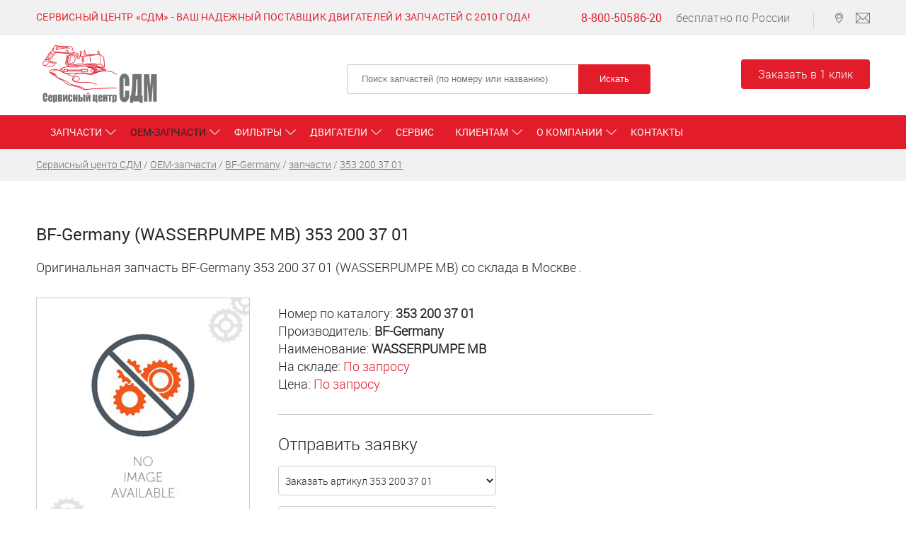

--- FILE ---
content_type: text/html; charset=utf-8
request_url: https://service-sdm.ru/oem-zapchasti/bf-germany/3532003701.html
body_size: 5645
content:
<!DOCTYPE html>   
<html> 
  <head>  
   
    <title>BF-Germany  353 200 37 01 (WASSERPUMPE MB)  </title>
    <meta name="keywords" content='запчасть BF-Germany WASSERPUMPE MB 353 200 37 01. ' />
    <meta name="description" content='Купить оригинальную запчасть BF-Germany  353 200 37 01 (WASSERPUMPE MB). Доставим по всей РФ со складов в Москве, Санкт-Петербурге и Ростове-на-Дону.' />  
        <meta name="viewport" content="width=device-width, initial-scale=1" /> 
    <meta name="yandex-verification" content="e95fd01d47a4294b" />
    <meta name="yandex-verification" content="6eaebbbd952e12c4" />
    
    <meta property="og:type" content="article" /><meta property="og:url" content="https://service-sdm.ru/oem-zapchasti/bf-germany/3532003701.html" />    <meta property="og:title" content="Купить запчасти BF-Germany | Сервисный центр СДМ" />    <meta property="og:description" content="Сервисный центр СДМ предлагает купить оригинальные запчасти BF-Germany для дизельных двигателей. Доставка по всей России." />        
        
     
    
    <link rel="canonical" href="https://service-sdm.ru/oem-zapchasti/bf-germany/3532003701.html" />
    
    <link rel="stylesheet" type="text/css" href="/var25/fonts.css" />  
    <link rel="stylesheet" type="text/css" href="/var25/js/owl/owl.carousel.css" />
	<link rel="stylesheet" type="text/css" href="/var25/js/slick/slick.css"/>
	<link rel="stylesheet" type="text/css" href="/var25/js/slick/slick-theme.css"/>    
    <link rel="stylesheet" type="text/css" href="/var25/js/umodal/umodal.min.css">    
    <link rel="stylesheet" type="text/css" href="/var25/style.css?em251217-3" />    
    <link rel="stylesheet" type="text/css" href="/var25/fa/css/svg-with-js.min.css?em250129-2" />    
    <script src="/var25/js/jquery.min.js"></script>   
    <script src="/var25/js/owl/owl.carousel.min.js"></script> 
    <script src="/var25/js/slick/slick.min.js"></script>  
    <script src="/var25/js/umodal/umodal.min.js"></script>
    <script src="/var25/js/script.js?em250422-3"></script>    
	<meta name="theme-color" content="#e21c2a" />       
    <script src="/new_var/js/jsy.js"></script>    <!-- Global site tag (gtag.js) - Google Analytics -->                
<script async src="https://www.googletagmanager.com/gtag/js?id=UA-1176867-12"></script>
<script>
  window.dataLayer = window.dataLayer || [];
  function gtag(){dataLayer.push(arguments);}
  gtag('js', new Date());

  gtag('config', 'UA-1176867-12');
</script>    <meta name="yandex-verification" content="df71e916169b0c2d" />       

  </head>
  <body> 
  
<div id="all" class="inner"> 

  <div id="topmenu">
    <div class="wsm">
      <div class="left">
        <p>Сервисный центр «СДМ» - Ваш надежный поставщик двигателей и запчастей с 2010 года!</p>      </div>
      <div class="right">
        <p><a href="tel:88005058620" class="phone" onclick="yaCounter24706414.reachGoal('PHONE'); return true;" title="Позвонить бесплатно по России">8-800-50586-20</a> бесплатно по России</p>
        <p class="icons">
          <a href="/kontakty/" class="map" title="Карта со схемой проезда"></a> 
          <a href="mailto:Komarov_A@service-sdm.ru" class="email" onclick="yaCounter24706414.reachGoal('EMAIL'); return true;"  title="Написать на электронную почту"></a>
        </p>
      </div>
    </div>
  </div>

  <div id="header">
    <div class="wsm">
      <div class="mobmenu"><div class="check"></div><div class="menu"></div></div>
      <div class="info">
        <a href="/" class="logo" title="Ремонт и сервис импортных дизельных двигателей Cummins, Deutz, Perkins. Официальный поставщик запчастей для двигателей"><img src="/new_var/img/logo.svg" alt="Ремонт и сервис импортных дизельных двигателей Cummins, Deutz, Perkins. Официальный поставщик запчастей для двигателей" /></a>
        <p> </p>
      </div>
      <div class="search">
        <form name="search">
          <input type="text" placeholder="Поиск запчастей (по номеру или названию)" name="searchname" value="" />
          <input type="button" class="button" name="searchsubmit" value="Искать" />
        </form>
      </div>
      <div class="toporder">
        <a href="/kontakty/#consul" class="button">Заказать в 1 клик</a>
      </div>
      <div class="mobphone">
      <a href="mailto:Komarov_A@service-sdm.ru" class="email" onclick="yaCounter24706414.reachGoal('EMAIL'); return true;"  title="Написать на электронную почту"></a>
      <a href="tel:88005058620" class="phone">8-800-50586-20</a>
      </div>
    </div>
  </div>
  
  <div id="mainmenu">
    <div class="wsm">
      <ul class="menu"><li class=""><a href="/zapchasti/" class="root-item"><span>Запчасти</span></a> <ul class="inner-menu"><li><a href="/zapchasti/deutz/"><span>Deutz</span></a> </li><li><a href="/zapchasti/cummins/"><span>Cummins</span></a> </li><li><a href="/zapchasti/perkins/"><span>Perkins</span></a> </li><li><a href="/zapchasti/volvo/"><span>Volvo</span></a> </li><li><a href="/zapchasti/detroit-diesel/"><span>Detroit Diesel</span></a> </li><li><a href="/zapchasti/mercedes/"><span>Mercedes</span></a> </li><li><a href="/zapchasti/caterpillar/"><span>Caterpillar</span></a> </li><li><a href="/zapchasti/bosch-rexroth/"><span>Bosch Rexroth</span></a> </li><li><a href="/zapchasti/parker-hannifin/"><span>Parker Hannifin</span></a> </li><li><a href="/zapchasti/sandvik/"><span>Sandvik</span></a> </li><li><a href="/zapchasti/normet/"><span>Normet</span></a> </li><li><a href="/zapchasti/epiroc/"><span>Epiroc</span></a> </li></ul></li><li class="current"><a href="/oem-zapchasti/" class="root-item active"><span>ОЕМ-запчасти</span></a> <ul class="inner-menu"><li><a href="/oem-zapchasti/bf-germany/" class="active2"><span>BF-Germany</span></a> </li><li><a href="/oem-zapchasti/kolbenschmidt/"><span>Kolbenschmidt</span></a> </li><li><a href="/oem-zapchasti/bosch/"><span>Bosch</span></a> </li><li><a href="/oem-zapchasti/mahle/"><span>Mahle</span></a> </li><li><a href="/oem-zapchasti/interstate-mcbee/"><span>Interstate-McBee</span></a> </li><li><a href="/oem-zapchasti/sm-motorenteile/"><span>SM Motorenteile</span></a> </li><li><a href="/oem-zapchasti/kmp/"><span>KM PRODUCTS EUROPE LTD</span></a> </li><li><a href="/oem-zapchasti/trw/"><span>TRW</span></a> </li><li><a href="/oem-zapchasti/schwitzer/"><span>SCHWITZER</span></a> </li><li><a href="/oem-zapchasti/holset/"><span>Holset</span></a> </li><li><a href="/oem-zapchasti/garrett/"><span>Garrett</span></a> </li><li><a href="/oem-zapchasti/elring/"><span>Elring</span></a> </li><li><a href="/oem-zapchasti/victor-reinz/"><span>Victor Reinz</span></a> </li><li><a href="/oem-zapchasti/delphi-technologies/"><span>Delphi Technologies</span></a> </li><li><a href="/oem-zapchasti/motorpal/"><span>Motorpal</span></a> </li><li><a href="/oem-zapchasti/denso/"><span>DENSO</span></a> </li><li><a href="/oem-zapchasti/vdo/"><span>VDO</span></a> </li><li><a href="/oem-zapchasti/knorr-bremse/"><span>Knorr-Bremse</span></a> </li></ul></li><li class=""><a href="/rashodnie/" class="root-item"><span>Фильтры</span></a> <ul class="inner-menu"><li><a href="/rashodnie/donaldson/"><span>Donaldson</span></a> </li><li><a href="/rashodnie/mann-filter/"><span>MANN-Filter</span></a> </li><li><a href="/rashodnie/fleetguard/"><span>Прочие фильтры</span></a> </li></ul></li><li class=""><a href="/dvigateli/" class="root-item"><span>Двигатели</span></a> <ul class="inner-menu"><li><a href="/dvigateli/deutz/"><span>Deutz</span></a> </li><li><a href="/dvigateli/cummins/"><span>Cummins</span></a> </li><li><a href="/dvigateli/volvo/"><span>Volvo</span></a> </li><li><a href="/dvigateli/detroit-diesel/"><span>Detroit Diesel</span></a> </li><li><a href="/dvigateli/perkins/"><span>Perkins</span></a> </li><li><a href="/dvigateli/mercedes/"><span>Mercedes</span></a> </li><li><a href="/dvigateli/caterpillar/"><span>Caterpillar</span></a> </li></ul></li><li class=""><a href="/service/" class="root-item"><span>Сервис</span></a> </li><li class=""><a href="/klientam/" class="root-item"><span>Клиентам</span></a> <ul class="inner-menu"><li><a href="/klientam/dostavka/"><span>Доставка</span></a> </li><li><a href="/klientam/oplata/"><span>Оплата</span></a> </li><li><a href="/klientam/garantia/"><span>Гарантия</span></a> </li><li><a href="/klientam/tehinfo/"><span>Техническая поддержка</span></a> </li></ul></li><li class=""><a href="/o-kompanii/" class="root-item"><span>О компании</span></a> <ul class="inner-menu"><li><a href="/o-kompanii/news/"><span>Новости</span></a> </li><li><a href="/o-kompanii/nashi-kompetentsii/"><span>Наши компетенции</span></a> </li><li><a href="/o-kompanii/nashi-vakansii/"><span>Наши Вакансии</span></a> </li><li><a href="/o-kompanii/rekvizity/"><span>Наши реквизиты</span></a> </li></ul></li><li class=""><a href="/kontakty/" class="root-item"><span>Контакты</span></a> </li></ul>    </div>
  </div> 
  
            
    <div id="path">
      <div class="wsm">
        <div class="puthb" itemscope="" itemtype="https://schema.org/BreadcrumbList"><span itemscope="" itemprop="itemListElement" itemtype="http://schema.org/ListItem"><a href="/" itemprop="item"><span itemprop="name">Сервисный центр СДМ</span></a><meta itemprop="position" content="1" /></span>  / <span itemscope="" itemprop="itemListElement" itemtype="https://schema.org/ListItem"><a href="/oem-zapchasti/" itemprop="item"><span itemprop="name">ОЕМ-запчасти</span></a><meta itemprop="position" content="%COUNTER" /></span> / <span itemscope="" itemprop="itemListElement" itemtype="https://schema.org/ListItem"><a href="/oem-zapchasti/bf-germany/" itemprop="item"><span itemprop="name">BF-Germany</span></a><meta itemprop="position" content="%COUNTER" /></span> / <span itemscope="" itemprop="itemListElement" itemtype="https://schema.org/ListItem"><a href="/oem-zapchasti/bf-germany/zapchasti.html" itemprop="item"><span itemprop="name">запчасти</span></a><meta itemprop="position" content="%COUNTER" /></span> / <span itemscope="" itemprop="itemListElement" itemtype="https://schema.org/ListItem"><a href="/oem-zapchasti/bf-germany/3532003701.html" itemprop="item"><span itemprop="name">353 200 37 01</span></a><meta itemprop="position" content="%COUNTER" /></span></div>
      </div>
    </div>    
    
  
  <div id="content">
    <div class="wsm">  
<div class="tovar">

  <h1>BF-Germany (WASSERPUMPE MB) 353 200 37 01</h1>  
  <p>Оригинальная запчасть BF-Germany  353 200 37 01 (WASSERPUMPE MB) со склада в Москве .</p>

  <div class="img">
    <img src="/new_var/img/zaglushka.png" alt="Оригинальная запчасть BF-Germany 353 200 37 01" />
  </div>
  <div class="info">
    <p>
      Номер по каталогу:  <strong>353 200 37 01</strong><br />
      Производитель:  <strong>BF-Germany </strong><br />
      Наименование: <strong>WASSERPUMPE MB</strong>  <br />      На складе: <span class="tomw" data-src="#zapros_kolvo" data-stype="4">По запросу</span><br />
            Цена: <span class="tomw" data-src="#zapros_kolvo" data-stype="3">По запросу</span><br />
                                        </p>     
    <hr />
    
    <!--div data-src="#zapros_kolvo" data-stype="zakaz" class="zakazmw button">Заказать</div-->
    <h2>Отправить заявку</h2>
    <div id="zapros_kolvo" class="openform">
      <form name="zapros_kolvo_name">   
        <div class="input">
          <select name="ordertype">
            <option value="2">Заказать артикул 353 200 37 01</option>
                        <option value="3">Запросить цену</option>
                                    <option value="4">Информация об остатках</option>
                      </select>
        </div>   
        <div class="input">
          <textarea name="chto" class="fg" placeholder="Комментарий к заявке">353 200 37 01, WASSERPUMPE MB</textarea>
        </div>  
        <div class="input">
          <input type="text" name="fio" value="" placeholder="Ваше имя" />
        </div>
        <div class="input">
          <input type="text" name="contact" placeholder="E-mail или телефон для связи" value="" /> 
          <input type="hidden" name="tovar" value="BF-Germany, 353 200 37 01 WASSERPUMPE MB" /> 
          <input type="hidden" name="pum" value="BF-Germany 353 200 37 01 WASSERPUMPE MB" /> 
          <input type="hidden" name="obUrl" value="//service-sdm.ru/oem-zapchasti/bf-germany/3532003701.html" />  
        </div>   
        <div class="input">
          <input type="button" class="button" name="send" value="Отправить" />   
        </div>
        <p class="status">&nbsp;</p>
      </form>
    </div>
     
  </div>
  
<p>
    Сервис-СДМ поставляет со складов в Москве и Санкт-Петербурге оригинальные Запчасти BF-Germany&nbsp; по выгодным ценам.    
    <br />
    Если Вы не&nbsp;нашли на нашем сайте интересующую Вас запасную часть или возникло еще какое-либо затруднение (не&nbsp;уверены в&nbsp;номере запчасти, сомневаетесь в&nbsp;комплектации и&nbsp;т.д.) – пожалуйста, оставьте Ваш номер телефона или адрес электронной почты – мы обязательно с&nbsp;Вами свяжемся. 
  </p>      
  
<p><a href="/oem-zapchasti/bf-germany/">Запчасти BF-Germany </a> (полный каталог)</p>  

</div>
  
   </div>
  </div>
 
   
  <div id="footer">
    <div class="wsm">
    <!--div class="logo">
        <a href="/"><img src="/new_var/img/logo.svg" class="logo" alt="Сервисный центр СДМ - ваш надежный поставщик двигателей и запчастей с 2010 года!" title="Сервисный центр СДМ - ваш надежный поставщик двигателей и запчастей с 2010 года!"/></a><span class="slogan">Сервисный центр СДМ - ваш надежный поставщик двигателей и запчастей с 2010 года!</span>
    </div-->      
    <div class="contacts">
        <h6>О компании</h6>
        <ul>
          <li><a href="/o-kompanii/">О компании</a></li>
          <li><a href="/o-kompanii/news/">Новости</a></li>
          <li><a href="/o-kompanii/nashi-vakansii/">Наши вакансии</a></li>          
          <li><a href="/o-kompanii/nashi-kompetentsii/">Наши компетенции</a></li>
          <li><a href="/o-kompanii/rekvizity/">Наши реквизиты</a></li>          
        </ul>
      </div>
      <div class="contacts tech">
        <h6>Быстрый поиск</h6>
        <ul>
          <li><a href="/zapchasti/deutz/">Запчасти Deutz</a></li>  
          <li><a href="/zapchasti/cummins/" title="Запчасти Cummins">Запчасти Cummins</a></li>
          <li><a href="/rashodnie/donaldson/">Фильтры Donaldson</a></li> 
          <li><a href="/prays-list/">Прайс-лист</a></li>
        </ul>   
      </div>
      <div class="contacts">
        <h6>Контакты</h6>
        <ul>
          <li>тел.: <a href="tel:+74959374986" onclick="yaCounter24706414.reachGoal('PHONE'); return true;">+7 (495) 937-49-86</a></li>  
          <li><a href="mailto:Komarov_A@service-sdm.ru" onclick="yaCounter24706414.reachGoal('EMAIL'); return true;"><svg class="svg-inline--fa fa-envelope" aria-hidden="true" focusable="false" data-prefix="fas" data-icon="envelope" role="img" xmlns="http://www.w3.org/2000/svg" viewBox="0 0 512 512" data-fa-i2svg=""><path fill="currentColor" d="M48 64C21.5 64 0 85.5 0 112c0 15.1 7.1 29.3 19.2 38.4L236.8 313.6c11.4 8.5 27 8.5 38.4 0L492.8 150.4c12.1-9.1 19.2-23.3 19.2-38.4c0-26.5-21.5-48-48-48H48zM0 176V384c0 35.3 28.7 64 64 64H448c35.3 0 64-28.7 64-64V176L294.4 339.2c-22.8 17.1-54 17.1-76.8 0L0 176z"></path></svg>
          Komarov_A@service-sdm.ru</a></li>
          <li><a href="/kontakty/">Адреса офисов</a></li> 

        </ul>       
      </div>
      <div class="contacts orderform">
        <h6>Форма заказа</h6>
        <form name="bottomform">
          <textarea name="chto" placeholder="Список кодов, наименования деталей, VIN-код двигателя и т.д."></textarea>
          <div class="input">
            <input type="text" value="" name="contact" placeholder="Контактные данные" />
            <input type="button" class="button" value="Заказать" name="bottomzakaz" />
            <input type="hidden" name="obUrl" value="//service-sdm.ru/oem-zapchasti/bf-germany/3532003701.html" id="furl" />
          </div>
          <p class="status"></p>
        </form>
      </div>
      
      <div class="bottominfo">
        <div class="copyr">
          <p>© 2018-2025 Сервисный центр «СДМ», все права защищены и охраняются законом.</p>
<p><small>Все объекты, размещенные на Веб-сайте, в том числе: текст, графические изображения, иллюстрации, видео, программы и иные объекты и их подборки («Контент»), являются объектами исключительных прав «Сервисный Центр СДМ», и их использование без согласия правообладателя запрещено.</small></p>        </div>
        <div class="counters">
          <a href="//www.zakon-o-potrebitele.ru" title="закон о защите прав потребителя"><img src="https://www.zakon-o-potrebitele.ru/b/st2.gif" alt="закон о защите прав потребителя" border="0"></a>
          <a href="//www.zakon-o-reklame.ru/" title="Закон о рекламе"><img src="https://www.zakon-o-reklame.ru//b/statik.gif" alt="Закон о рекламе" border="0"></a>
          <!-- begin of Top100 code -->
<script id="top100Counter" type="text/javascript" src="https://counter.rambler.ru/top100.jcn?2413023"></script>
<noscript>
<a href="https://top100.rambler.ru/navi/2413023/">
<img src="https://counter.rambler.ru/top100.cnt?2413023" alt="Rambler's Top100" border="0" />
</a>
</noscript>
<!-- end of Top100 code -->        </div> 
      </div>
    </div>
  </div>

</div>
  
  <!-- Yandex.Metrika counter -->
<script type="text/javascript" >
    (function (d, w, c) {
        (w[c] = w[c] || []).push(function() {
            try {
                w.yaCounter24706414 = new Ya.Metrika2({
                    id:24706414,
                    clickmap:true,
                    trackLinks:true,
                    accurateTrackBounce:true,
                    webvisor:true
                });
            } catch(e) { }
        });

        var n = d.getElementsByTagName("script")[0],
            s = d.createElement("script"),
            f = function () { n.parentNode.insertBefore(s, n); };
        s.type = "text/javascript";
        s.async = true;
        s.src = "https://mc.yandex.ru/metrika/tag.js";

        if (w.opera == "[object Opera]") {
            d.addEventListener("DOMContentLoaded", f, false);
        } else { f(); }
    })(document, window, "yandex_metrika_callbacks2");
</script>
<noscript><div><img src="https://mc.yandex.ru/watch/24706414" style="position:absolute; left:-9999px;" alt="" /></div></noscript>
<!-- /Yandex.Metrika counter -->  


 </body>
</html>

--- FILE ---
content_type: text/css
request_url: https://service-sdm.ru/var25/fonts.css
body_size: 244
content:
@font-face {
	font-family: 'Roboto';
	src: url('fonts/roboto-regular-webfont.eot');
	src: local('РІВС”'), url('fonts/roboto-regular-webfont.woff') format('woff'), url('fonts/roboto-regular-webfont.ttf') format('truetype'), url('fonts/roboto-regular-webfont.svg') format('svg');
	font-weight: normal;
	font-style: normal;
}
@font-face {
	font-family: 'Roboto Light';
	src: url('fonts/roboto-light-webfont.eot');
	src: local('РІВС”'), url('fonts/roboto-light-webfont.woff') format('woff'), url('fonts/roboto-light-webfont.ttf') format('truetype'), url('fonts/roboto-light-webfont.svg') format('svg');
	font-weight: normal;
	font-style: normal;
}
@font-face {
	font-family: 'Roboto Cond';
	src: url('fonts/robotocondensed-regular-webfont.eot');
	src: local('РІВС”'), url('fonts/robotocondensed-regular-webfont.woff') format('woff'), url('fonts/robotocondensed-regular-webfont.ttf') format('truetype'), url('fonts/robotocondensed-regular-webfont.svg') format('svg');
	font-weight: normal;
	font-style: normal;
}
@font-face {
	font-family: 'Roboto Thin';
	src: url('fonts/roboto-thin-webfont.eot');
	src: local('РІВС”'), url('fonts/roboto-thin-webfont.woff') format('woff'), url('fonts/roboto-thin-webfont.ttf') format('truetype'), url('fonts/roboto-thin-webfont.svg') format('svg');
	font-weight: normal;
	font-style: normal;
}
@font-face {
	font-family: 'Roboto Medium';
	src: url('fonts/roboto-medium-webfont.eot');
	src: local('РІВС”'), url('fonts/roboto-medium-webfont.woff') format('woff'), url('fonts/roboto-medium-webfont.ttf') format('truetype'), url('fonts/roboto-medium-webfont.svg') format('svg');
	font-weight: normal;
	font-style: normal;
}@font-face {
	font-family: 'Roboto Bold';
	src: url('fonts/roboto-bold-webfont.eot');
	src: local('РІВС”'), url('fonts/roboto-bold-webfont.woff') format('woff'), url('fonts/roboto-bold-webfont.ttf') format('truetype'), url('fonts/roboto-bold-webfont.svg') format('svg');
	font-weight: normal;
	font-style: normal;
}

--- FILE ---
content_type: text/css
request_url: https://service-sdm.ru/var25/js/umodal/umodal.min.css
body_size: 1811
content:
.umodal,.umodal-disable-scroll{position:fixed;left:0;right:0;bottom:0}.umodal__close,.umodal__open{cursor:pointer}.umodal-disable-scroll{-webkit-box-sizing:border-box;box-sizing:border-box;-ms-touch-action:none!important;touch-action:none!important}.umodal{display:-webkit-box;display:-webkit-flex;display:-ms-flexbox;display:flex;top:0;-webkit-box-pack:center;-webkit-justify-content:center;-ms-flex-pack:center;justify-content:center;-webkit-box-align:center;-webkit-align-items:center;-ms-flex-align:center;align-items:center;background:#f2f2f2;z-index:9999}[umodal-id]:not(.umodal__open){display:none}.umodal [umodal-id]{display:block}.umodal_image{overflow:hidden}.umodal_loading:before{content:'';position:absolute;top:calc(50% - 25px);left:calc(50% - 25px);width:50px;height:50px;border:2px dashed #000;border-radius:100%;-webkit-animation:umodal-preloader 2.5s infinite linear;animation:umodal-preloader 2.5s infinite linear}.umodal__inner{position:relative;max-width:950px;max-height:95%;display:-webkit-box;display:-webkit-flex;display:-ms-flexbox;display:flex;-webkit-box-orient:vertical;-webkit-box-direction:normal;-webkit-flex-direction:column;-ms-flex-direction:column;flex-direction:column;padding:40px;-webkit-box-sizing:border-box;box-sizing:border-box}.umodal_image .umodal__inner{max-width:100%}.umodal__content{max-width:100vw;padding:20px 25px;border:2px solid #000;background:#fff;-webkit-box-sizing:border-box;box-sizing:border-box;overflow-y:auto;-webkit-overflow-scrolling:touch}.umodal_image .umodal__content{padding:0;border:0;background:0 0;overflow:hidden}.umodal_loading .umodal__content{background:0 0;border-color:transparent}.umodal__close{position:absolute;right:5px;top:5px;width:25px;height:25px;border:0;background:url([data-uri]) center no-repeat;-webkit-transition:visibility .3s;-o-transition:visibility .3s;transition:visibility .3s;outline:0;-moz-appearance:none;-webkit-appearance:none;z-index:99}.umodal_inverse{background:rgba(0,0,0,.9)}.umodal_inverse.umodal_image{color:#d4d4d4}.umodal_inverse.umodal_loading:before{border-color:#d4d4d4}.umodal_inverse .umodal__close{background:url([data-uri]) center no-repeat}.umodal__close:focus,.umodal__close:hover{-webkit-transform:scale(1.1);-ms-transform:scale(1.1);transform:scale(1.1)}.umodal_loading .umodal__close{visibility:hidden}.umodal__image{max-height:calc(95vh - 80px);max-width:calc(100vw - 80px);display:block;opacity:0;margin:auto;-webkit-transition:opacity .2s .1s;-o-transition:opacity .2s .1s;transition:opacity .2s .1s;-webkit-transform:translateZ(0);-ms-transform:translateZ(0);transform:translateZ(0);pointer-events:none}.umodal__image_show{opacity:1}@-webkit-keyframes umodal-preloader{100%{-webkit-transform:rotate(360deg);transform:rotate(360deg)}}@keyframes umodal-preloader{100%{-webkit-transform:rotate(360deg);transform:rotate(360deg)}}@media only screen and (max-width:500px){.umodal__inner{height:100%;max-height:100%;width:100%;padding:0;-webkit-box-pack:center;-webkit-justify-content:center;-ms-flex-pack:center;justify-content:center;background:#fff}.umodal_inverse .umodal__inner,.umodal_loading .umodal__inner{background:0 0}.umodal__content{border:0;padding:20px 15px}.umodal__close{width:45px;height:45px;top:10px;right:10px;background:url([data-uri]) center no-repeat;-webkit-background-size:21px 21px;background-size:21px}.umodal_inverse .umodal__close{background:url([data-uri]) center no-repeat;-webkit-background-size:21px 21px;background-size:21px}.umodal__image{max-width:100vw;max-height:100vh}}


--- FILE ---
content_type: text/css
request_url: https://service-sdm.ru/var25/style.css?em251217-3
body_size: 6735
content:
/* css v.250129-2*/
:root {
	--color-red:#ff0000;	
	--color-sdmred:#E21C2A;
	--color-grey: #f1f1f1;	
}

* {padding:0; margin:0; outline:none; border:none; position:relative; font-weight:normal; vertical-align:top;}
body, html {background:#fff; font-size:16px; color:#212529; font-family:'Roboto Light', Arial, _sans-serif !important;}
strong, b {font-weight:bold;}

h1, p.h1 {font-size:46px;}

#all {min-width:280px; width:100%; max-width:1980px; margin:0 auto; background-color:#fff; overflow:hidden;}
.wsm {width:92%; margin:0 auto; min-width:260px; max-width:1180px;}      
ul {list-style:none;}                   
a, span.tomw {text-decoration:none; color:var(--color-sdmred);}
a:hover{color:var(--color-red);}
.button {display:inline-block; color:#fff; background:var(--color-sdmred); text-align:center; cursor:pointer; height:42px; line-height:42px; vertical-align:middle; border-radius:4px; -webkit-appearance:none; -moz-appearance:none;padding-left:1.5em;padding-right:1.5em;} 
.button:hover {background:var(--color-red);color:#fff;}
/*.button:hover {background:#212529;}*/
a, .button, .top #header, .top #header *, #mainmenu ul li.parent > a:after {transition:0.3s;}
img {max-width:100%;}

.red {
	color: var(--color-red);
}
.sdmred {
	color: var(--color-sdmred);
}

.col2wide{column-count: 2;column-gap: 50px;margin-top:10px;}

#topmenu {clear:both; width:100%; background:#f1f1f1; min-height:40px;}
#topmenu div.left, #topmenu div.right, #footer div.copyr, #footer div.counters {display:inline-block; padding-top:9px;}  
#topmenu div.left {width:59.5%;}
#topmenu div.right {width:39.5%;}
#footer div.logo {  margin-bottom: 30px; /*padding-bottom: 25px; border-bottom: 1px solid #ccc;*/}
#footer div.logo img.logo {max-width: 120px; margin-right: 50px;}
#footer div.logo span.slogan { color: var(--color-sdmred);font-size: 16px;text-transform: uppercase;}
#footer div.copyr {width:70%; padding-top:0;}  
#footer div.counters {width:29%;}
#footer div.counters a {display:inline-block; margin-bottom:5px;}
#topmenu div.right {text-align:right; position:absolute; top:0; right:0;}
#topmenu p {color:#6e6f72; font-size:13px; letter-spacing:0.015em; display:inline-block;}      
#topmenu div.left p {color:var(--color-sdmred); font-family:'Roboto Medium', Arial, _sans-serif !important;}
#topmenu p a, .top #header .mobphone {/*color:#6e6f72;*/ font-family:'Roboto', Arial, _sans-serif !important; display:inline-block;}
#topmenu p a.phone {margin-right:15px;}
#topmenu .icons {top:2px; /*right:-5px;*/ border-left:1px solid #ccc; padding-left:15px; margin-left:28px;}
#topmenu .icons a {background-size:contain; height:15px; width:20px; margin-left:10px;}
#topmenu .icons a.email {background:url(img/iconmail.png) 0 0 no-repeat; }    
#topmenu .icons a.map {background:url(img/iconmap.png) 0 0 no-repeat;}

#header {clear:both; width:100%; padding:10px 0 0 0; min-height:74px; vertical-align:middle; background:#fff;}
#header p {font-family:'Roboto Medium', Arial, _sans-serif !important; color:#6e6f72; font-size:13px; display:inline-block; margin-left:22px; top:26px;}
#header .wsm div {display:inline-block; vertical-align:middle;}
#header .logo img {max-width:150px; top:-2px;}
#header div.info {width:435px;}
#header div.search {width:435px; top:0;}
#header div.search form {border:none; }
#header div.search input, div.search_zp input {padding:5px 20px;}
#header div.search input[type=text], #footer input[type=text], div.search_zp input[type=text], #zapros_kolvo input[type=text], #zapros_kolvo select {width:286px; border:1px solid #ccc; height:30px;}
#zapros_kolvo input[type=text], #zapros_kolvo select, #zapros_kolvo input[type=button] {border-radius:4px !important;}
#header div.search input[type=text], #footer input[type=text], div.search_zp input[type=text] {border-right:none; border-radius:4px 0 0 4px;}
#header div.search input[type=button], #footer input[type=button], div.search_zp input[type=button], #zapros_kolvo input[type=button] {width:102px; border-radius:0 4px 4px 0; left:-4px; top:0; line-height:30px;}
#header div.toporder {width:185px; position:absolute; top:14px; right:0; text-align:right;}
#header div.toporder a, .top #header .mobphone a {/*width:100%;*/ line-height:42px;}
#all:not(.top) #header .mobphone, #all:not(.top) #header .mobmenu {display:none;}
                                                           
.top #header {position:fixed; top:0; left:0; z-index:100; min-height:60px; box-shadow:0 0 15px #999;}
.top #header .logo {left:35px;}
.top #header .logo img {max-width:115px;top:-2px}
.top #header div.info {width:160px; left:30px;}
.top #header div.info p {display:none;}
.top #header div.search {position:absolute; right:365px;}
.top #header div.search, .top #header div.toporder, .top #header .mobphone {top:4px;}
.top #header div.toporder {right:160px;}
.top #header .mobphone {display:inline-block; position:absolute; right:0px; text-align:right; width:180px;}
.top #header .mobphone a {/*color:#212529;*/ font-size:14px;}
.top #header .mobphone a.email {background: url(img/iconmail.png) 0 0 no-repeat;height: 15px;width: 20px;margin-right: 10px;display: inline-block;margin-top: 14px;}
.top #header .mobmenu {position:absolute; top:12px; cursor:pointer;}
.top #header .mobmenu div.check {width:35px; height:24px; background:#212529; z-index:100;}
.top #header .mobmenu div.check.active, .top #header .mobmenu div.check:hover {background:var(--color-sdmred);}
.top #header .mobmenu div.check:before, .top #header .mobmenu div.check:after {content:""; width:100%; height:6px; display:block; position:absolute; left:0; background:#fff; }
.top #header .mobmenu div.check:before {top:4px;}
.top #header .mobmenu div.check:after {bottom:4px;}
.top #mainmenu {margin-top:30px;}

#mainmenu {clear:both; width:100%; min-height:38px; padding:5px 0; background:var(--color-sdmred); z-index:2;}
#mainmenu ul li {display:inline-block; font-family:'Roboto', Arial, _sans-serif !important; font-size:14px; text-transform:uppercase; text-align:left; padding:0 20px; }    
#mainmenu ul li:not(.parent) {padding-right:10px;}  
#mainmenu ul li.parent > a:after {content:""; display:block; width:15px; height:10px; position:absolute; top:15px; right:-20px; color:#fff; font-size:16px; background:url(img/str2.png) top center no-repeat;}
#mainmenu li a {display:block; line-height:38px; width:auto; color:#fff; transition:0s;}
/*#mainmenu ul.menu li:first-child a {padding-left:0;}*/
#mainmenu li.current a, #mainmenu li:hover a {color:#212529;}
#mainmenu li ul {
	display:none; 
	position:absolute; 
	top:36px; 
	left:0; 
	background:#fff; 
	padding:0 10px; 
	min-width:200px; 
	z-index:1; 
	box-shadow:0px 1px 5px #ccc;
	}
#mainmenu li ul li {display:block; text-align:left; padding:10px; border-bottom:1px solid #ccc;}
#mainmenu li ul li:last-child {border-bottom:none;}
#mainmenu li ul li a {line-height:18px;}
#mainmenu ul.inner-menu-2 {top:-45%; left:80%; min-width:220px;}
#mainmenu li ul li a:hover, #mainmenu li ul li a.active2 {color:var(--color-sdmred);} 
#mainmenu ul li.root-item {display:none;}   
.top #mainmenu ul li.root-item {display:block;}

#mainbanner {clear:both; margin-top:27px; padding-bottom:15px;}
#mainbanner, #mainbanner .slider, #mainbanner .slider .item {width:100%; height:430px;}
#mainbanner .slider .item {background-color:#fff; background-repeat:no-repeat; background-position:top left; background-size:cover; margin:auto; display:inline-block; vertical-align:middle;}
#mainbanner .slider .item div.info {width:42%; left:55%; margin-top:128px; max-width:340px;}
#mainbanner .slider .item div.info h2 {text-transform:uppercase; font-size:28px; font-family:'Roboto Medium', Arial, _sans-serif !important;}
#mainbanner .slider .item div.info h2 span {display:block; color:var(--color-sdmred);}
#mainbanner .slider .item div.info p {padding:10px 0;}
#mainbanner .slider .item div.info a.button {font-family:'Roboto Medium', Arial, _sans-serif !important; width:175px; padding-right:30px; margin:20px 0;}    
#mainbanner .slider .item div.info a.button:after {content:""; display:block; position:absolute; top:10px; right:40px; width:13px; height:20px; background:url(img/orstr.png) 0 0 no-repeat; background-size:contain;}
#mainbanner .owl-dots {width:100%; text-align:center; bottom:30px; z-index:1;}
#mainbanner .owl-dots .owl-dot {width:10px; height:10px; border-radius:10px; background:#ccc; display:inline-block; margin:0 5px; cursor:pointer;}
#mainbanner .owl-dots .owl-dot.active, #mainbanner .owl-dots .owl-dot:hover {background:#f48862;}
#mainbanner .owl-nav {display:none;}

/*-------------------------------------------------------*/
#top_banner {
	background:var(--color-grey);
	height:430px;
	width:100%;
	margin-top: 38px;
    margin-bottom: 15px;
}
#top_banner .banner_1 {
    background-repeat: no-repeat;
    background-size: cover;
    height: 430px;
	position:relative;
	background-color:var(--color-grey);	
	}
#top_banner .banner_1 .slider_wrapper {height:100%}	
/*#top_banner .banner_1:after {
	content: '';
	position: absolute;
	top: 0;
	left: 0;
	right: 0;
	bottom: 0;
	background: rgba(0,0,0,.5);
	z-index: 2;
	}	*/
#top_banner .banner_1 .banner_1_name{
	margin-top:60px;
	color:white;
	font-size:48px;
	font-weight:700;
	}	
#top_banner .banner_1 .banner_1_text{
	margin-top:35px;
	/*color:white;*/
	max-width:900px;
	font-size:18px;
	}	
#top_banner .banner_1 .banner_1_button{
	margin-top:50px;
	/*color:white;*/
	}	
#top_banner .banner_1 .banner_1_button a{
	/*color: white;*/
	/*min-width:185px;*/
	padding-left:1.5em;
	padding-right:1.5em;
}	
#top_banner .banner_1 .banner_1_button a:hover{
	/*color:var(--color-sdmred);
	text-decoration:none;*/
}

/*#top_banner .banner_1 .new_player{
	position: absolute;
    top: 0;
    left: 0;
    margin-top: -60px;
    margin-left: -50px;
    margin-right: -50px;	
	z-index:1000;
}
#top_banner .banner_1 .new_player .new_container{
	max-height: 430px;
	display: flex;
}

#top_banner .banner_1 .new_player .new_container video.video-js{
	width:100%;
}*/

#top_banner .banner_1.video-s .wsm {width:100%;height:100%;}
#top_banner .banner_1.video-s .banner_1_name{display:none;}
#top_banner .banner_1.video-s div.new_player{height:100%;}
#top_banner .banner_1.video-s div.new_player div.video-js{height:100%;width:100%;}

div.text div.new_player_block div.video-js {
	width:100%;
	height:100%;
	aspect-ratio: 16 / 9;
}

.vjs-icon-placeholder {
	position: unset;
}

/*#top_banner .slick-dots {
	bottom:70px;
	background:#ededed;
	opacity:0.9;
	border: 1px solid #b9b9b9;
	box-sizing:border-box;
	width:1200px;
	height:60px;
	margin:auto;
	left:0;
	right:0;
	display: flex;
    flex-direction: row;
    align-items: center;	
}
#top_banner .slick-dots li{
	width:20%;
	font-family: var(--font-bold);
	font-weight: 400;
	font-size: 16px;
	line-height: 18px;
	border-left: #b9b9b9 1px solid;
	height:33%;
	margin:0;
	box-sizing:border-box;	
	display: inline-flex;
    / * align-content: center; * /
    align-items: center;
    justify-content: space-around;	
}
#top_banner .slick-dots li:nth-child(1){border-left:none;}

#top_banner .slick-dots li.slick-active{
	color:var(--color-sdmred);
}
#top_banner .slick-dots li:hover{
	color:var(--color-sdmred);
}*/
#top_banner .slick-dots li.slick-active button:before {
    opacity: .75;
    color: var(--color-sdmred);
}
#top_banner .slick-next {
	right: -40px;
}
#top_banner .slick-prev {
	left: -50px;
}
#top_banner .slick-prev:before, 
#top_banner .slick-next:before {
	color: var(--color-sdmred);
	font-size: 30px;
}
	
/*-------------------------------------------------------*/

#all.top #mainmenu {display:none; position:fixed; top:40px; left:0; z-index:101; background:rgba(255,255,255,0.95); width:100%; height:100%;}
#all.top #mainmenu a {color:#212529;}
#all.top #mainmenu a:hover, #all.top #mainmenu li.current > a, #all.top #mainmenu a.active2 {color:var(--color-sdmred);}
#all.top #mainmenu ul {padding:10px 0;}
#all.top #mainmenu li {display:block; padding:10px 0; font-size:22px; text-transform:none; border-bottom:1px solid #ccc;}
#all.top #mainmenu li a:hover {background:none;}
#all.top #mainmenu ul li.parent > a:after {background-image:url(img/str2Or.png); display:inline-block; position:relative; top:-1px; transform:rotate(-90deg);}
#all.top #mainmenu ul li.parent > a.active:after {transform:rotate(0);}
#all.top #mainmenu li:last-child {border:none;}
#all.top #mainmenu li ul {display:none; position:relative; top:0; background:none; box-shadow:none; padding-top:0; }
#all.top #mainmenu li ul li {border:none; padding:7px 0; font-size:18px;}

.top #content {margin-top:150px;}
/*div.iconblock {clear:both; width:100%; margin:25px 0; }*/
div.iconblock {
    clear: both;
    /* width: 100%; */
    margin: 38px 0;
    border-width: 1px;
    border-style: solid;
    border-color: rgb(204, 204, 204);
    border-radius: 4px;
    padding: 38px;
    max-width: 1260px;
    /* clear: both; */
}
div.iconblock div.item {display:inline-block; width:17.3%; padding-left:5%; padding-right:3%; margin:25px 0;}
div.iconblock p {font-size:16px; line-height:1.25;}
div.iconblock div.item:before {content:""; width:60px; height:60px; display:block; position:absolute; top:-7px; left:-5px; background-size:contain;}
div.iconblock div.item.var1:before {background:url(img/timer.svg) 0 0 no-repeat;} 
div.iconblock div.item.var4:before {background:url(img/factory.svg) 0 0 no-repeat;}   
div.iconblock div.item.var3:before {background:url(img/credit-card.svg) 0 0 no-repeat;}  
div.iconblock div.item.var2:before {background:url(img/correct.svg) 0 0 no-repeat;}
div.iconblock div.item:after {content:""; width:1px; height:40px; border-left:1px solid #ccc; display:block; position:absolute; top:5px; right:9%;}
div.iconblock div.item.var4 {/*width:13.7%;*/ padding-right:0;}
div.iconblock div.item.var4:after {display:none;}

div.text, div.tovar {clear:both; width:100%; margin:0 0 35px 0;}
div.text {}
div.products h2, div.smallbanners h2, div.iconblock h2, div.tovar p, div.blocks, #zapros_kolvo.service, div.text h1 {/*max-width:910px;*/}
div.text h1, h1.text {font-family:'Roboto', Arial, _sans-serif !important; font-size:46px;margin-bottom:38px;}
div.tovar h1  {font-family:'Roboto', Arial, _sans-serif !important; font-size:24px; line-height:30px; padding:60px 0 10px 0;} 
.home div.text h1 {text-transform:uppercase; text-align:center;}
div.text h3, div.text h4, #filialy h3 {font-size:24px; line-height:30px; margin:15px 0 10px 0;}
.home div.text h3, div.blocks h4 a:hover {color:var(--color-sdmred);}
#filialy h3 {font-size:20px; line-height:24px;}
div.text p, div.text li, div.cnt, #filialy div, div.tovar p, div.blocks p, p.status {font-size:16px; line-height:22px;text-align: justify;}
div.text p, div.tovar p, div.blocks p {padding:10px 0;}   
div.text p.work-date-time {font-family:'Roboto Medium', Arial, _sans-serif !important;}
div.text li {padding:5px 0;}
.home div.text h2 {padding-bottom:15px;}
div.text2 {line-height:20px; margin-bottom:45px;}
.inner div.text h1 {line-height:52px; padding-top:60px; padding-bottom:20px;}
.inner div.text h2 {padding:20px 0 10px 0;}
.inner div.text h2 a {color:#212529; text-decoration:underline;}
.inner div.text h2 a:hover, div.blocks div div.info a:hover {text-decoration:none;}
.inner div.text h6 {font-size:16px; font-family:'Roboto Medium', Arial, _sans-serif !important;}
.inner div.text ul {list-style:disc; margin-left:20px;}
.inner div.text ol {margin-left:20px;}
div.text img.flt {float:left; padding:0 10px 0 0;}
/*div.news div.item {margin-bottom:20px;}*/    
div.news div.item:last-item {margin-bottom:0;}
div.blocks h4 {font-size:18px; line-height:22px; font-family:'Roboto Medium', Arial, _sans-serif !important;}
div.blocks h4 a {color:#212529;}
div.blocks div.img {width:160px; height:160px; padding:20px; border:1px solid #ccc; background-repeat:no-repeat; background-position:center center; background-size:70%;}
div.blocks.news div.img, div.blocks.dvigateli div.img {background-size:cover;}
div.blocks div.img a {display:block; width:100%; height:100%;}
div.blocks .col div.item {display:inline-block; width:202px; padding:30px 2.5% 30px 0; text-align:center;}
/*div.blocks .col div.item:first-child {padding-left:0;}*/     
div.blocks .col div div.info h4 {width:100%;} 
div.blocks .row div.item {padding:30px 0; border-bottom:1px solid #ccc;} 
div.blocks .row div.item:last-child {border:none;}
div.blocks .row div.item div {display:inline-block;}
div.blocks .row div div.info {max-width:70%; margin-left:3%; } 
div.blocks .col div div.info {max-width:100%; }
div.news div.item p.date {color:#999; padding:5px 0;}
div.blocks.news div.img {width:280px;}
div.dvigateli .button {width:160px; margin:15px 0;}

hr {width:100%; clear:both; margin:20px 0 25px 0; background:none; border-top:1px solid #ccc;}

div.tovar div.img, div.tovar div.info {display:inline-block; margin-top:20px; margin-bottom:40px;}
div.tovar div.img {/*width:40%;*/ margin-right:3%;}
div.tovar div.img img {max-width:100%; width:300px; border:1px solid #ccc;}
div.tovar.dvigatel div.img {width:300px; height:300px; border:1px solid #ccc; background-repeat:no-repeat; background-position:center center; background-size:cover;}
div.tovar div.info {width:45%;}
div.tovar .button {width:180px; margin:5px 0;}
div.tovar .button.zakazmw {margin:20px 0;}

div.search_zp input[name=zp_nameres] {min-width:190px; border-radius:4px; margin-left:40px;}
div.paging {clear:both; text-align:center; margin:10px 0;}
div.paging a {display:inline-block; background:#f1f1f1; color:#212529; width:40px; height:40px; line-height:40px; font-size:20px; text-align:center; margin:3px;}
div.paging a:hover, div.paging a.active {background:var(--color-sdmred); color:#fff;} 

#filialy div.item {padding-bottom:20px;}
#filialy div.item div.map div.map-title, span.tomw:hover {cursor:pointer; text-decoration:underline;}
#filialy div.item div.map div.map-text {display:none; margin:20px 0;}

table {margin:30px 0; width:100%; border:none;}
table td, table th {padding:10px; font-size:16px; border:none; text-align:left;}
table th {background:#f1f1f1; text-transform:uppercase;}
table td {border-bottom:1px solid #f1f1f1;}

div.text .col2grid {
	display: flex;
    flex-direction: row;
    justify-content: space-between;
    align-items: flex-start;
    gap: 50px;
}
div.text .col2grid>div {
	width:50%;
}

div.products {clear:both; width:100%; margin:0 0 35px 0;}
div.products h2, div.smallbanners h2, div.text h2, #bottomnews h2, div.iconblock h2 {font-family:'Roboto', Arial, _sans-serif !important; font-size:24px; line-height:28px;}
div.products h2, div.smallbanners h2, .home div.text h2, #bottomnews h2, div.iconblock h2 {text-align:center; text-transform:uppercase;}
div.products div.item-list {width:100%; padding:10px 0;}
div.products div.item-list div.item {width:150px; height:192px; border:1px solid #ccc; border-radius:4px; margin:15px 0 0 0; display:inline-block; margin-right:2.25%; /*vertical-align:top;*/ text-align:center; cursor:pointer;}
div.products div.item-list div.item:last-child {margin-right:0;}
div.products div.item-list div.item a, div.products div.item-list div.item span {display:block; position:absolute; bottom:0; left:0; width:100%; text-align:center; font-family:'Roboto', Arial, _sans-serif !important; font-size:16px; color:#212529; padding:20px 0;}
div.products div.item-list div.item img {max-width:100px; display:block; margin:20% auto 0 auto;}
div.products div.item-list div.item:hover a, div.smallbanners div.item-list div.item a:hover {color:var(--color-sdmred);}

div.smallbanners {clear:both; width:100%; margin:20px 0;}
div.smallbanners div.item-list, #bottomnews div.item-list {width:100%; padding:0 0 20px 0;margin-top:20px}
div.smallbanners div.item-list div.item, #bottomnews div.item-list div.item {width:22%; display:inline-block; /*vertical-align:top;*/ margin:15px 0 0 0; margin-right:2%;}
#bottomnews div.item-list div.item a.image{background-color:white;display: block;height: 160px;background-size: cover;margin:10px 0;}
div.smallbanners div.item-list div.item {border-width: 1px;border-style: solid;border-color: rgb(204, 204, 204);border-radius: 4px;}
div.smallbanners div.item-list div.item:last-child, #bottomnews div.item-list div.item:last-child {margin-right:0;}
div.smallbanners div.item-list div.item img {width:100%; display:block;}
div.smallbanners div.item-list div.item p {text-align:center; font-family: 'Roboto', Arial, _sans-serif !important;
    font-size: 16px; line-height:22px; padding: 20px 10px;}
div.smallbanners div.item-list div.item p a {color:#212529;}
div.smallbanners div.item-list div.item p a:hover {color:var(--color-sdmred);}

#path {clear:both; width:100%; background:#f1f1f1; padding:12px 0 14px 0; }
#path, #path a, #path span {color:#6e6f72; font-size:14px;}
#path a {text-decoration:underline;}
#path a:hover, #path a:hover span {color:var(--color-red)!important}

#bottomnews {clear:both; width:100%; background:#f1f1f1; padding:70px 0 40px 0;}
#bottomnews h2 {text-align:left; text-transform:none; width:100%; border-bottom:1px solid #ccc; padding-bottom:5px;}
#bottomnews h2 a {color:#212529;}
#bottomnews h2 a:hover {color:var(--color-red);}
#bottomnews div.item-list {padding-top:5px;}
#bottomnews div.item a.name {display:block; padding:7px 0; font-family:'Roboto', Arial, _sans-serif !important; font-size:18px; line-height:22px; color:#212529;}
#bottomnews div.item p.date {font-family:'Roboto', Arial, _sans-serif !important; font-size:16px; line-height:18px; color:#999; }
#bottomnews div.item p.anons, #bottomnews div.item a.more {font-size:16px; line-height:20px;}
#bottomnews div.item p.anons {padding:15px 0;}
#bottomnews div.item a.more:hover, #bottomnews div.item a.name:hover, div.text a:hover, #footer div.contacts ul li a:hover, #bottomnews div.item p.anons a {text-decoration:underline;}
#bottomnews div.item a.name, #bottomnews div.item p {max-width:96%;}
#bottomnews div.item p.anons a {color:#212529; }
#bottomnews div.item p.anons a:hover {text-decoration:none;}

.inner #footer div.wsm {border-top:1px solid #ccc; padding-top:60px;}
#footer {clear:both; width:100%; background:#fff; padding:23px 0 20px 0;}
.home #footer {padding-top:83px;}
#footer div.contacts, #footer div.orderform {display:inline-block; /*vertical-align:top;*/}   
#footer div.contacts {width:19.5%;}
#footer div.contacts.tech {width:30%;}
#footer div.contacts.orderform {width:25.5%; padding-left:4%;}
#footer div.contacts h6 {font-size:16px; text-transform:uppercase; font-family:'Roboto Medium', Arial, _sans-serif !important;}
#footer div.contacts ul {margin:20px 0;}
#footer div.contacts ul li {font-size:16px; padding:5px 0;}
#footer div.contacts ul li a {color:#212529;} 
#footer div.orderform textarea, #zapros_kolvo textarea {width:88%; padding:15px 4%; border:1px solid #ccc; margin:28px 0 20px 0; border-radius:4px; min-height:77px;}
#footer input[type=text] {width:60%; padding-right:30%;}
#footer input[type=button] {position:absolute; left:auto; right:3%;}
#footer input, #zapros_kolvo input {padding:5px 11px;}         
#footer div.copyr p {/*max-width:280px;*/ font-size:16px; color:#999; line-height:20px;}
p.status {color:red; padding:10px 0 0 0;}
#footer div.bottominfo {clear:both; width:100%; border-top:1px solid #ccc; margin-top:50px; padding-top:25px;}
#footer div.counters {text-align:right;}

/*#zapros_kolvo {display:none;}*/
#zapros_kolvo textarea {width:286px; padding:15px 10px; margin:0;}
#zapros_kolvo select, #zapros_kolvo input[type=text], #zapros_kolvo textarea {font-size:14px; color:#212529; font-family:'Roboto Light', Arial, _sans-serif !important; }
#zapros_kolvo select {background:#fff; padding:0 5px; height:42px; width:308px; }
#zapros_kolvo select option {line-height:20px;}
#zapros_kolvo div.input {margin:15px 0;}
#zapros_kolvo input[type=button] {left:0;}
#zapros_kolvo p.status {padding-top:0;}

#zapros_kolvo.service {width:100%; }
#zapros_kolvo.service div.input {display:inline-block; width:100%;}
#zapros_kolvo.service div.input.p50 {width:49%; max-width:330px;}
#zapros_kolvo.service textarea {width:68%;}
div.service-button {margin:10px 0;}
div.service-button div.item {display:inline-block; margin:5px 2% 10px 0; width:18.1%; min-width:160px;}
div.service-button div.item:last-child {margin-right:0; min-width:210px;}
div.service-button div.item div.kolvo {font-size:12px;}
div.service-button .button {width:100%; margin-right:10px; margin-bottom:3px; white-space:nowrap;}
div.service-button .button:hover, div.service-button .button.active {background:#212529;}  
                                                            
#zapros_kolvo.service input::-webkit-input-placeholder {font-size:14px; color:#212529; font-family:'Roboto Light', Arial, _sans-serif !important;}
#zapros_kolvo.service input::placeholder {font-size:14px; color:#212529; font-family:'Roboto Light', Arial, _sans-serif !important;} 
#zapros_kolvo.service textarea::-webkit-input-placeholder {font-size:14px; color:#212529; font-family:'Roboto Light', Arial, _sans-serif !important;}
#zapros_kolvo.service textarea::placeholder {font-size:14px; color:#212529; font-family:'Roboto Light', Arial, _sans-serif !important;} 
div.text.full {max-width:100%;}

@media (min-width:1260px) {
	.wsm{
		max-width:1260px;
	}
	#topmenu {
		padding-top: 5px;
		padding-bottom: 5px;
	}	
	#topmenu .icons {
		top:4px;
	}	
	#topmenu p {
		color: #6e6f72;
		font-size: 16px;
		letter-spacing: 0.015em;
		display: inline-block;
	}	
	#topmenu div.left p {
		font-family: 'Roboto', Arial, _sans-serif !important;
		text-transform: uppercase;
		font-size: 14px;		
	}
	#header {
		padding: 20px 0 10px 0;		
	}
	.top #header{
		padding: 10px 0 0 0;		
	}
	#header .logo img {
		max-width: 180px;
		top: -7px;
	}	
	div.text p, 
	div.text li, 
	div.cnt, 
	#filialy div, 
	div.tovar p, 
	div.blocks p, 
	p.status {
		font-size:18px; 
		line-height:1.4;
		max-width:1170px;
	}
	h1, h2, h3, h4{
		max-width:1170px;
	}
	div.iconblock div.item {margin-top:38px;}	
	div.smallbanners div.item-list div.item, #bottomnews div.item-list div.item {width:23%; display:inline-block; /*vertical-align:top;*/ margin:15px 0 0 0; margin-right:2%;}
}	

@media (max-width:1260px) {
  /*#mainmenu ul li {padding-left:1.8%; padding-right:1.8%;}*/   
  #bottomnews div.item-list div.item:last-child {margin-top:20px;}  
  div.service-button div.item {margin-right:1%;}   
	#top_banner .slick-next {
		right: -30px;
	}
	#top_banner .slick-prev {
		left: -30px;
		z-index:1000;
	}
	#top_banner .slick-prev:before, 
	#top_banner .slick-next:before {
		font-size: 20px;
	}    
}

@media (max-width:1180px) {
  /*#mainbanner .slider .item div.info {width:30%; left:70%;}*/
  div.iconblock p {font-size:16px; line-height:22px;}
  #header div.info p {display:none;}
  #header div.info {width:300px;}
  div.service-button div.item {margin-right:0.5%;}    
}

@media (max-width:1110px) {
  /*#mainmenu ul li {padding-left:1.5%; padding-right:1.5%;}*/  
  #footer div.contacts {width:27%;}
  #footer div.contacts.tech {width:44%;}
  #footer div.contacts.orderform {width:320px; padding-left:0; margin-top:20px;}
}

@media (max-width:1080px) {
  #header div.search {right:40px;}
}

@media (max-width:990px) {
  #topmenu, #topmenu div.left, #mainmenu, #path, #header div.search {display:none;}   
  #topmenu div.right {width:100%;}
  .top #content {margin-top:60px;}  
  div.iconblock div.item {width:38%; padding-left:8%; padding-right:3%;}
  div.iconblock div.item:nth-child(even):after {border:none;}
  div.iconblock div.item p {max-width:200px;}
  div.smallbanners div.item-list div.item, #bottomnews div.item-list div.item {width:31%;}    
  	div.text .col2grid {
		flex-direction: column;
		gap: 50px;
	}
	div.text .col2grid>div {
		width:100%;
	}
}

@media (max-width:780px) {
	#top_banner .banner_1 .banner_1_name {
		margin-top: 50px;
		color: #212529;
		font-size: 24px;
		font-weight: 700;
	}	
	#top_banner .slider_wrapper{
		/*margin-left:40px;
		margin-right:30px;*/
	}
	#top_banner .slick-next {
		right: 20px;
	}
	#top_banner .slick-prev {
		left: 10px;
		z-index:1000;
	}
	#top_banner .slick-prev:before, 
	#top_banner .slick-next:before {
		color: white;
		font-size: 24px;
	}  
  #footer div.contacts, #footer div.contacts.tech {width:44%;}
  div.smallbanners div.item-list div.item, #bottomnews div.item-list div.item {width:46%; margin-right:6%;}
  div.smallbanners div.item-list div.item:nth-child(even), #bottomnews div.item-list div.item:nth-child(even) {margin-right:0;} 
  div.smallbanners div.item-list div.item img {max-width:270px; margin:0 auto;}
  #mainbanner, #mainbanner .slider, #mainbanner .slider .item {height:330px;}
  #mainbanner .slider .item div.info {width:60%; position:absolute; left:auto; right:3%; top:20%; margin-top:0; background:rgba(255,255,255,0.6); padding:20px 25px; border-radius:4px;}
  .col2wide{column-count: unset;}
  
} 


@media (max-width:730px) {
  div.search_zp {width:100%;}
  div.search_zp input[type=text] {width:50% !important;}
  div.search_zp input[type=button], div.search_zp input[name=zp_nameres] {width:30%;}
  div.search_zp input[name=zp_nameres] {margin:20px 0 0 0; left:0;}
  #zapros_kolvo.service div.input.p50 {width:100%; display:block;}
}  

@media (max-width:715px) {
  div.blocks .col div.item:nth-child(odd) {padding-left:0;}
}               

@media (max-width:620px) {             
  #header div.toporder {display:none;}
  .top #header {min-height:40px;}  
  .top #header .mobmenu {top:4px;}  
  .top #header .logo img {max-width:83px; top:-4px;}
  #all.top #mainmenu {top:20px;}
  .top #header .mobphone a {font-size:20px; line-height:24px;}
  .top #header .mobphone a.email {margin-top: 5px;}
  #mainbanner, #mainbanner .slider, #mainbanner .slider .item {height:280px;}
  #mainbanner .slider .item div.info {top:15%; width:80%;}  
  div.blocks .row div div.info, div.tovar div.info, #footer div.copyr, #footer div.counters {width:100%; margin-top:0; margin-right:0; margin-left:0; max-width:100%;}
  #footer div.counters {text-align:center; padding-top:20px;}
  div.tovar h1 {padding-top:20px;}
  div.text h1, h1.text, .inner div.text h1 {font-size:36px; line-height:42px; padding-top:20px;}
  div.iconblock {margin:0 0 25px 0;}
  .home #footer {padding-top:43px;}  
  div.products {margin-top:0;}
  #bottomnews {padding:40px 0 10px 0;}
  table:not(.zap-list) td, table:not(.zap-list) th {display:block; width:100%; padding:10px 0;} 
  table.zap-list th:nth-child(n+3), table.zap-list td:nth-child(n+3) {display:none;}
  
}

@media (max-width:520px) {
  #footer div.contacts, #footer div.contacts.tech, #footer div.contacts.orderform, div.smallbanners div.item-list div.item, #bottomnews div.item-list div.item, div.iconblock div.item {width:100%; margin-right:0; margin-left:0; padding-left:0; padding-right:0; margin-bottom:20px;}
  div.iconblock div.item {margin-bottom:0;}
  div.iconblock div.item {padding-left:60px;}
  div.iconblock div.item:after {display:none;}
  div.products div.item-list div.item, div.blocks .col div.item {width:47%; height:180px;}     
  div.products div.item-list div.item:nth-child(even) {margin-right:0;}
  div.products div.item-list div.item img {margin-top:20%; }   
  #mainbanner, #mainbanner .slider, #mainbanner .slider .item {height:230px;}
  #mainbanner .slider .item div.info {top:12%; text-align:right;}
  #mainbanner .slider .item div.info h2 {font-size:22px;}
  .top #content {margin-top:70px;}  
  div.blocks div.img {width:120px; height:120px; }   
  /*div.blocks .col div.item {width:180px; padding:10px 0;}
  div.blocks h4 {text-align:left;}*/
  div.blocks .col div div.info {max-width:160px;}
} 

@media (max-width:460px) {
  #mainbanner, #mainbanner .slider, #mainbanner .slider .item {height:180px;}
  #mainbanner .slider .item div.info {top:5%; padding:15px 20px;}
  #mainbanner .slider .item div.info h2 {font-size:18px;}   
  div.text h1, h1.text, .inner div.text h1 {font-size:26px; line-height:32px;}
  .top #header div.info {left:15px;}
  #top_banner, 
  #top_banner .banner_1 {height:360px;}
  #header div.search input[type=text], div.search_zp input[type=text], #zapros_kolvo input[type=text], #zapros_kolvo select, #zapros_kolvo.service textarea {width:90%;}
} 


@media (max-width:380px) {
  div.blocks div.img {padding:5px;}
  div.blocks .col div div.info {max-width:140px;}
  div.blocks h4 {font-size:14px; line-height:18px;}

}



--- FILE ---
content_type: application/javascript
request_url: https://service-sdm.ru/var25/js/umodal/umodal.min.js
body_size: 1371
content:
$(document).ready(function(){function safariScrollFix(){$('body').on('touchmove',function(e){if($(this).hasClass('umodal-disable-scroll')){e.preventDefault()}});$('.umodal-disable-scroll').on('touchstart','.umodal__item-scrollable',function(e){if(e.currentTarget.scrollTop===0){e.currentTarget.scrollTop=1}else if(e.currentTarget.scrollHeight===e.currentTarget.scrollTop+e.currentTarget.offsetHeight){e.currentTarget.scrollTop-=1}});$('.umodal-disable-scroll').on('touchmove','.umodal__item-scrollable',function(e){e.stopPropagation()})}
function umodalClose(){$('body').removeClass('umodal-disable-scroll').css({paddingRight:0});$('.umodal').css({paddingRight:0});$(window).scrollTop(umodalScrollTop)};var umodalTemp='<div class="umodal umodal_loading">'+'<div class="umodal__inner">'+'<button class="umodal__close"></button>'+'<div class="umodal__content"></div>'+'</div>'+'</div>';$('body').on('click','.umodal__open',function(e){e.preventDefault();var umodalPageScrollWidth=window.innerWidth-$(document).width();window.umodalScrollTop=$(window).scrollTop();$('body').addClass('umodal-disable-scroll').css({paddingRight:umodalPageScrollWidth,top:-umodalScrollTop});$('.umodal').css({paddingRight:umodalPageScrollWidth});var umodalId=$(this).attr('umodal-id');var umodalSrc=$(this).attr('umodal-src');var umodalHref=$(this).attr('href');var umodalContent=$(this).attr('umodal-content');var umodalClass=$(this).attr('umodal-class');var umodalAjaxHeaders=$(this).attr('umodal-accept');if(umodalHref!=undefined){var umodalDetectImage=umodalHref.match(/(^data:image\/[a-z0-9+\/=]*,)|(\.(jpg|jpeg|png|bmp|gif|webp|ico|svg)((\?|#).*)?$)/i)}
$(umodalTemp).appendTo('body').hide().fadeIn(200);var umodalCurrentContent=$('.umodal__content');if(umodalId!=undefined&&umodalId!=null){$('.umodal').removeClass('umodal_loading').addClass('umodal_'+umodalId)
var umodalParent=$($('[umodal-id="'+umodalId+'"]:not(.umodal__open)').parents()[0]);$('[umodal-id="'+umodalId+'"]:not(.umodal__open)').appendTo(umodalCurrentContent);$('.umodal__close, .umodal__shut').on('click',function(){$('.umodal').fadeOut(200,function(){$('.umodal__content [umodal-id]').appendTo(umodalParent);$(this).remove();umodalClose()})})}else{if(umodalSrc==undefined){$('.umodal').addClass('umodal_inverse umodal_image');umodalCurrentContent.html('<img src="'+umodalHref+'" class="umodal__image">');$('.umodal__image').on('load',function(){$(this).addClass('umodal__image_show');setTimeout(function(){$('.umodal').removeClass('umodal_loading')},50)}).on('error',function(){umodalCurrentContent.html('Не удалось загрузить изображение').fadeIn(200);$('.umodal').removeClass('umodal_loading')})}else if(umodalContent!=undefined){umodalCurrentContent.hide().load(umodalSrc+' '+umodalContent,function(response,status,xhr){if(status=='error'){$(this).html('Не удалось загрузить содержимое: '+xhr.status+' '+xhr.statusText)}
$(this).fadeIn(200);setTimeout(function(){$('.umodal').removeClass('umodal_loading')},50)})}else{umodalCurrentContent.hide();var ajaxAccept;switch(umodalAjaxHeaders){case 'json':ajaxAccept={accept:'application/json'};break;case 'xml':ajaxAccept={accept:'application/xml'};break;default:ajaxAccept={accept:'text/html'}}
$.ajax({url:umodalSrc,type:'GET',headers:ajaxAccept,success:function(data){var inBody=data;if(!umodalAjaxHeaders||umodalAjaxHeaders=='xml'){if(data.match('<body[^>]*>')!=null){inBody=data.replace(/\r\n|\r|\n/g,'').match('<body[^>]*>(.*?)<\/body>')[0]}}else{inBody=JSON.stringify(data)}
umodalCurrentContent.html(inBody).fadeIn(200);$('.umodal').removeClass('umodal_loading')},error:function(data){$('.umodal').removeClass('umodal_loading');umodalCurrentContent.html('Не удалось загрузить содержимое').fadeIn(200)}})}
$('.umodal__close, .umodal__shut').click(function(){$('.umodal').fadeOut(200,function(){$(this).remove();umodalClose()})})};if(umodalClass!=undefined){$('.umodal').addClass(umodalClass)};setTimeout(function(){var z=$('.umodal__inner *').length;for(;z>-1;z--){if($($('.umodal__inner *')[z]).css('overflow')=='auto'){$($('.umodal__inner *')[z]).addClass('umodal__item-scrollable')}};safariScrollFix()},250);$('.umodal__close').attr('title','[Esc]')});$(document).keyup(function(e){if(e.keyCode===27){$('.umodal__close, .umodal__shut').click()}})})


--- FILE ---
content_type: application/javascript
request_url: https://service-sdm.ru/new_var/js/jsy.js
body_size: 253
content:


function setYRG(code) {
  yaCounter24706414.reachGoal(code);
}

function setYRG2(code) {
  window.onload = function() {
    yaCounter24706414.reachGoal(code);
  }
}

if (window.addEventListener) {
    window.addEventListener("load", setYRG, false);
} else if (window.attachEvent) {
    window.attachEvent("onload", setYRG);
}


--- FILE ---
content_type: application/javascript
request_url: https://service-sdm.ru/var25/js/script.js?em250422-3
body_size: 1876
content:
$(document).ready(function() {

  function CheckWidth() {
    $('#header .mobmenu div.check').removeClass('active'); 
    var mmenu = $('#mainmenu');  
    if ($(window).width() < 970) {
      mmenu.hide();   
      $('#all').not('.scroll').addClass('top');
    } else {    
      if ($(this).scrollTop() > 170 ) {
        mmenu.hide();        
      } else {           
        mmenu.show();   
        $('#all').removeClass('scroll'); 
      } 
      $('#all').not('.scroll').removeClass('top');             
    }                           
  }
  CheckWidth();
  $(window).resize(function() {
    CheckWidth();  
  })
  
  $(window).scroll(function() {
    if ($(window).width() > 969) {
      if ($(this).scrollTop() > 170 ) {   
        $('#all').not('.top').addClass('top scroll').find('#mainmenu').hide(); 
      } else {
        $('#mainmenu').show();                        
        $('#all.top').removeClass('top scroll'); 
        $('#header div.check').removeClass('active');
      }
    }
  }) 

  $('#mainmenu ul.menu li').each(function(){
    var ulChild = $(this).find('ul.inner-menu');
    if ( ulChild.length > 0 ) {
      $(this).addClass('parent');
      //if ($(window).width() < 970) {
        ulChild.prepend('<li class="root-item"><a href="'+ $(this).find('a.root-item').attr('href') +'">'+ $(this).find('a.root-item span').text() +'</a></li>'); 
      //}
    } 
  })
  
  $('#mainbanner div.slider').owlCarousel({
    loop: true,
    margin:0, 
    items: 1,
    nav: false,
    dots: true,
    autoplay: false, 
    autoplayHoverPause: true,
    autoplayTimeout: 7000
  }) 
  
  /*$('.toporder a.button').click(function(e){
    e.preventDefault();  
    $('body,html').animate({scrollTop: $('#footer div.orderform').offset().top}, 800);  
    $('.orderform form textarea[name=chto]').focus();    
  })*/
  
  $('#filialy div.item div.map div.map-title').click(function(){   
    $(this).next('div.map-text').toggle();
  })  
  
  $('body').on('click','#header div.check',function(e) {
    $('#mainmenu').find('a.root-item').removeClass('active');
    $('#mainmenu').find('ul.inner-menu').hide();
    $(this).toggleClass('active');
    $('#mainmenu').toggle();//.slideToggle(50);  //200
  })
  
  /*$('#mainmenu').find('li.parent').hover(function() { return;
    if (! $('#all').hasClass('top') ) {  
      $(this).find('ul').first().toggle();//.slideToggle(50); //200
	  console.log("hover...");
    }
  })*/
  $('#mainmenu').find('li.parent').mouseenter(function() {
    if (! $('#all').hasClass('top') ) {  
      $(this).find('ul').first().show();//.slideToggle(50); //200
	  //console.log("mouseenter...");
    }
  })  
  $('#mainmenu').find('li.parent').mouseleave(function() {
    if (! $('#all').hasClass('top') ) {  
      $(this).find('ul').first().hide();//.slideToggle(50); //200
	  //console.log("mouseleave...");
    }
  })    
  $('#mainmenu li.parent a.root-item').click(function(e) {
    if ( $('#all').hasClass('top') ) {  
      e.preventDefault();  
      $(this).toggleClass('active');  
      $(this).next('ul.inner-menu').toggle();//.slideToggle(50);//200
    }
  })
  
  $('input[name=zp_namesubmit]').click(function(){
    $(this).parents('form').submit(); 
  })
  $('input[name=zp_nameres]').click(function(){  
    var form = $(this).parents('form');
    form.find('input[name=search]').val('');
    form.submit(); 
  })  
  
  $('div.products div.item-list div.item').click(function(){
    var link = $(this).find('a').attr('href');
    if (link != '' && link != undefined) {
      window.location = link;            
    }
  })
  
  $('#header div.search input[name=searchsubmit]').click(function(){
    var searchname = $(this).prev('input[name=searchname]').val();
    if (searchname != '' && searchname != undefined) {
      window.location = '/zapchasti-na-sklade/?search='+ searchname;
    }
  })      
  $('#header div.search form[name=search]').submit(function(){
    return false;
  })
  
  $('span.tomw').click(function(){
    $('body,html').animate({scrollTop: $('#zapros_kolvo').offset().top - 130}, 800);
    $('select[name=ordertype]').val( $(this).data('stype') );
  })
  
  $('div.service-button div.button').click(function(){
    $('div.service-button div.button.active').removeClass('active');
    $(this).addClass('active'); 
    $('body,html').animate({scrollTop: $('#zapros_kolvo').offset().top - 230}, 800);
    $('select[name=ordertype]').val( $(this).data('stype') );
  })  
  var shash = window.location.hash;
  if (shash !== '') {
     $('div'+shash+'_st').click();
     console.log('div'+shash+'_st');
  }  
  
  $('select[name=ordertype]').change(function(){
     $('div.service-button div.button.active').removeClass('active');
     $('div.service-button div.button[data-stype='+$(this).val()+']').addClass('active');  
     $('body,html').animate({scrollTop: $('#zapros_kolvo').offset().top - 230}, 800);       
  })

  $('div.orderform input[name=bottomzakaz], div.openform form input[name=send]').click(function(){
    setYRG('FORM_START');
    var parent = $(this).parents('form'),
        status = parent.find('p.status');
    if ($('div.service-button').find('div.item').length > 0 && $('select[name=ordertype]').val() == 100) {
       status.text('Пожалуйста, выберите тип услуги');
       return false;
    }        
    if ( parent.find('input[name=contact]').val() == '') {
       status.text('Пожалуйста, заполните контактные данные');
       return false;
    }
    
    $.ajax({
      type: 'POST',
      dataType: 'json',
      cache: false,
      data: { 
        sData: parent.serialize()
      },
      url: '/var25/ozsend.php',
      error: function(jqXHR, textStatus, errorThrown){
        console.error('Ajax request failed', jqXHR, textStatus, errorThrown,jqXHR.responseText);
      },
      success: function (data) {             
        try{        
          status.text(data.mes);
          console.log(data);
          parent.find('input[name=contact], input[name=fio], input[name=model], input[name=nomer], textarea[name=rezume]').val('');
          parent.find('textarea[name=chto]').val(parent.find('input[name=tovar]').val());
          if (data.count > 0) {
            $('div.service-button div.button.active').next('div.kolvo').find('span').text(data.count);          
          }
          setYRG('FORM_SEND');
        
        } catch (e) {}  
      }
    })
    
    
  })    
  
  
})  


--- FILE ---
content_type: image/svg+xml
request_url: https://service-sdm.ru/new_var/img/logo.svg
body_size: 4787
content:
<?xml version="1.0" encoding="utf-8"?>
<!-- Generator: Adobe Illustrator 17.1.0, SVG Export Plug-In . SVG Version: 6.00 Build 0)  -->
<!DOCTYPE svg PUBLIC "-//W3C//DTD SVG 1.1//EN" "http://www.w3.org/Graphics/SVG/1.1/DTD/svg11.dtd">
<svg version="1.1"
	 id="svg112" xmlns:dc="http://purl.org/dc/elements/1.1/" xmlns:cc="http://creativecommons.org/ns#" xmlns:rdf="http://www.w3.org/1999/02/22-rdf-syntax-ns#" xmlns:svg="http://www.w3.org/2000/svg"
	 xmlns="http://www.w3.org/2000/svg" xmlns:xlink="http://www.w3.org/1999/xlink" x="0px" y="0px" viewBox="310 373 158 73"
	 enable-background="new 310 373 158 73" xml:space="preserve">
<g id="g110">
	<g id="g108">
		<path id="path2" fill="none" stroke="#E21C2A" stroke-width="0.815" stroke-linecap="round" stroke-linejoin="round" d="
			M361.8,400.8c-1.1-0.1-1.2-0.1-2.5,0.2c1.1,0,2.2-0.1,3.4-0.2L361.8,400.8z M381.9,408.1c0.2,0,0.4,0,0.5,0c0.6,0,1.3,0.1,2,0.1
			c2.1-1.1,5.5-2.1,8.5-2.3c0-0.2,0-0.3,0-0.5c-0.2-1.1-0.5-2.6-2.6-3.3c-2.1-0.7-6.1-1.3-7.4-1.7c-1.3-0.4-2.4-0.3-4.8,0
			c-1.7,0.2-3.1,0.3-4.5,0.4c1.9,0.4,4.8,0.9,6.5,1.4c2.2,0.7,2.6,2.3,2.8,3.5C382.9,406.6,382.4,407.5,381.9,408.1z"/>
		<path id="path4" fill="none" stroke="#E21C2A" stroke-width="0.815" stroke-linecap="round" stroke-linejoin="round" d="
			M396.3,405.9c0-0.2,0-0.3,0-0.5c-0.2-1-0.5-2.4-2.6-3c-2.1-0.6-6.1-1.1-7.4-1.5c-0.9-0.2-1.6-0.3-2.7-0.2c1.7,0.4,4.9,0.9,6.6,1.5
			c2.1,0.7,2.4,2.2,2.6,3.3c0,0.2,0,0.3,0,0.5c0.4,0,0.8,0,1.1,0C394.8,405.8,395.6,405.9,396.3,405.9z"/>
		<path id="path6" fill="none" stroke="#E21C2A" stroke-width="0.815" stroke-linecap="round" stroke-linejoin="round" d="
			M349.6,400.8c-1.3-0.1-1.3-0.1-3.2,0.4c-2,0.4-6,1.3-6.9,3c-0.3,0.5-0.4,0.9-0.5,1.3c2.9,1.2,5.8,2.6,8,3.6c0.6,0,1.1-0.1,1.8,0
			c1.5,0.2,1.6-0.6,2.9-0.3c1.3,0.3,4.5-0.1,5.8,0c1.3,0.1,3-0.6,4.3,0.1c0.1,0.1,0.2,0.1,0.4,0.1c0.9-0.2,1.8-0.3,2.7-0.3
			c0.4-0.1,0.9-0.2,1.3-0.2c1.4-0.1,4,0,5.5,0c1.4,0,3.1,0.3,4.6,0.4c1.4,0.1,4.4,0,5.1-0.4c0.7-0.4,1.7-1.6,1.5-2.8
			c-0.2-1.2-0.5-2.8-2.8-3.5c-2.2-0.7-6.5-1.3-8-1.8c-1.4-0.4-2.6-0.3-5.1-0.1C360.2,401.2,356.6,401.2,349.6,400.8z"/>
		<path id="path8" fill="#FFFFFF" stroke="#E21C2A" stroke-width="0.815" stroke-linecap="round" stroke-linejoin="round" d="
			M321.3,392c-1.7,1.9-4.6,6.1-1.8,7s7-4.2,7.8-5c0.8-0.8,0.8-0.8,1.2-0.6c0.4,0.2,0.5,0.3,0.1,0.9c-0.4,0.6-1.1,1.5-1.1,1.5
			l0.7,0.1c0,0,0.9-0.9,1.3-1.5s0.7-0.6,1-0.4c0.4,0.2-0.2,1.2-0.5,1.8c-0.4,0.6-0.1,0.3-0.1,0.3l1,0.2c0,0,0.1-0.6,0.7-1.2
			c0.6-0.5,1.8-0.9,1.3,0.1c-0.6,0.9-0.7,1.4-0.7,1.4l1,0.1c0,0,0.6-0.5,0.9-1c0.3-0.5,1.6-0.2,0.9,0.5c-0.7,0.7-4.1,3.8-4.9,4.3
			c-0.7,0.5-2,0.2-3.1-0.1c-1.2-0.2-6.9-1.2-6.9-1.2"/>
		<path id="path10" fill="#FFFFFF" stroke="#E21C2A" stroke-width="0.815" stroke-linecap="round" stroke-linejoin="round" d="
			M327.8,393.4c-0.5-0.1-0.6-0.1-1,0.4c-0.5,0.4-0.7,0.3-1.9,0.3c-1.3-0.1-2.6,0.2-2.9-0.5s-0.5-0.7-0.2-1.4
			c0.3-0.7,0.1-0.7-0.4-0.1"/>
		<path id="path12" fill="none" stroke="#E21C2A" stroke-width="0.815" stroke-linecap="round" stroke-linejoin="round" d="
			M322.5,391.5c0.7-0.2,1.4-1.2,2.3-1c0.9,0.2,2.1-0.4,1.4-0.8c-0.7-0.4-1.2-1-1.8-0.8c-0.6,0.2,0.3-0.6,0.9-1
			c0.6-0.4,1-1.4,1.5-1.9c0.4-0.5,0.3-1.3,1.2-1.3c0.8,0,1.1-0.1,1.6-0.3c0.5-0.2,0.7-1.1-0.3-1c-1,0.1-2.2,0.6-1.8,0
			c0.4-0.6,1-1.4,0.2-1c-0.8,0.4-1.5,1.9-1.5,1.9s-0.7-0.2-1,0.5c-0.4,0.7,0.4,0.8,0.8,0.7c0.5-0.1,0,0.5,0,0.5l-1,0.2
			c0,0-1.9,3-2.4,3.7C322,390.6,321.8,391.6,322.5,391.5z"/>
		<path id="path14" fill="#FFFFFF" stroke="#E21C2A" stroke-width="0.815" stroke-linecap="round" stroke-linejoin="round" d="
			M322.9,391.4l0.4,0.8c0,0,0.6-1,1-0.7c0.4,0.3,0.4,0.8,0.4,0.8l0.7-0.4l7.9-9.6l1.7,0.6c0,0-7.4,8.6-7.9,9.1
			c-0.6,0.5-2.2,0.3-2.2,0.3"/>
		<path id="path16" fill="#FFFFFF" stroke="#E21C2A" stroke-width="0.815" stroke-linecap="round" stroke-linejoin="round" d="
			M328,383.5l2.8-4.3c0,0,0.1-1.6,0.6-1.8c0.6-0.2,0.5-0.1,0.3,0.8c-0.2,0.8-1,2-0.6,2.8c0.4,0.8,0.8,0.8,1.3,0.8
			c0.5,0.1,1.1,0.5,1.1,0.5"/>
		<path id="path18" fill="#FFFFFF" stroke="#E21C2A" stroke-width="0.815" stroke-linecap="round" stroke-linejoin="round" d="
			M331.9,377.5c0.4-1,0.3-2.8,1.6-3.1s2.5-0.3,3.1-0.1c0.6,0.2-0.3,0.3-0.9,1.5c-0.6,1.1-1.1,3.6-1.1,3.6h1.7c0,0,0.2-1.6,0.4-2.2
			c0.3-0.6,0.6-1.1,0.6-1.1"/>
		<path id="path20" fill="#FFFFFF" stroke="#E21C2A" stroke-width="0.815" stroke-linecap="round" stroke-linejoin="round" d="
			M339.2,375.3l-2.5,0.1c0,0-0.7,0.5-0.1,0.6c0.6,0.1,2.9,0.1,2.9,0.1S338.8,375.6,339.2,375.3z"/>
		<path id="path22" fill="none" stroke="#E21C2A" stroke-width="0.815" stroke-linecap="round" stroke-linejoin="round" d="
			M349.1,375.4l-9.7-0.3c0,0-0.7,0.8,0.5,1.3c1.2,0.5,8.4,0.4,8.4,0.4L349.1,375.4z"/>
		<path id="path24" fill="#FFFFFF" stroke="#E21C2A" stroke-width="0.815" stroke-linecap="round" stroke-linejoin="round" d="
			M336.4,379.1c0,0,9.3-1.7,10.5-1.8s6,0.2,7.1,1.3c1.1,1.2,4.1,4.4,4.1,4.4l-10.1,1.3l-0.3-1.1l-14.3-1.1l0.1,0.3l1.8,0.6l12.6,1"
			/>
		<path id="path26" fill="#FFFFFF" stroke="#E21C2A" stroke-width="0.815" stroke-linecap="round" stroke-linejoin="round" d="
			M349.2,377.1c0,0,0.4-1.3,1-1.7c0.6-0.4,1.5,0,2.2,0.3c0.8,0.3,2.2,0.8,2.7,1.5c0.5,0.8,0.3,1.7,0.3,1.7l-0.6-0.1"/>
		<path id="path28" fill="#FFFFFF" stroke="#E21C2A" stroke-width="0.815" stroke-linecap="round" stroke-linejoin="round" d="
			M349.4,383.5c0,0-1.7-3.2-1.5-3.8c0.1-0.6,0.3-0.7,0.7,0c0.4,0.7,1.8,3.9,1.8,3.9"/>
		<path id="path30" fill="#FFFFFF" stroke="#E21C2A" stroke-width="0.815" stroke-linecap="round" stroke-linejoin="round" d="
			M364.9,387c0.1-2.1,0.2-4.6,0.3-5.4c0.1-0.8,0.2-1,0.7-0.4c0.5,0.6,0.2,1.7,0.1,2.5s-0.6,3.6-0.6,3.6"/>
		<path id="path32" fill="#FFFFFF" stroke="#E21C2A" stroke-width="0.815" stroke-linecap="round" stroke-linejoin="round" d="
			M369.6,386.7c0-1.1,0-4.8,0-5.7c0-0.8,0.1-1.3,0.6-0.5c0.4,0.8,1.7,6.5,1.7,6.5"/>
		<path id="path34" fill="#FFFFFF" stroke="#E21C2A" stroke-width="0.815" stroke-linecap="round" stroke-linejoin="round" d="
			M372.6,387l0.2-1l10.1-0.8l0.4,0.9"/>
		<path id="path36" fill="#FFFFFF" stroke="#E21C2A" stroke-width="0.815" stroke-linecap="round" stroke-linejoin="round" d="
			M386.7,385.5l-0.2-3.9c0,0,0.1-0.8,0.8-0.8c0.7,0,0.7,0.4,0.8,1.1c0.1,0.7,0.5,3.4,0.5,3.4"/>
		<path id="path38" fill="#FFFFFF" stroke="#E21C2A" stroke-width="0.815" stroke-linecap="round" stroke-linejoin="round" d="
			M384.7,386.7l0.4,10.8"/>
		<path id="path40" fill="#FFFFFF" stroke="#E21C2A" stroke-width="0.815" stroke-linecap="round" stroke-linejoin="round" d="
			M348.4,386.3l-2,10.8c0,0,0.4,0.5,0.8,1.1c0.4,0.6,0.9,1.3,0.9,1.3l41.8-2l-0.8-12.2l-24.6,2.9c0,0-0.5,1.1-0.7,1.7
			c-0.2,0.6-0.2,0.8-1,0.8c-0.8,0-2.1-0.5-2.4-1.5c-0.3-1-1.5-3.2-1.8-3.8s-1.2-1-2.3-1c-1.1,0.1-5.6,0.8-5.9,1.5
			c-0.3,0.7-0.3,0.7,0.8,0.6c1.2-0.1,4.7-0.8,5.5-0.8c0.8,0.1,1.4,2.2,1.7,3.8c0.3,1.6,0.5,5.9-4.3,6.7c-4.8,0.8-5.8,0.8-5.8,0.8
			l-0.7,0.6"/>
		<path id="path42" fill="#FFFFFF" stroke="#E21C2A" stroke-width="0.815" stroke-linecap="round" stroke-linejoin="round" d="
			M350.3,387.2l-1.6,9.1h-0.8l1.5-9.1H350.3z"/>
		<path id="path44" fill="#FFFFFF" stroke="#E21C2A" stroke-width="0.815" stroke-linecap="round" stroke-linejoin="round" d="
			M349.9,395.8c1.3-0.5,2-2.4,2.2-3.9c0.1-1.5,0.3-3.4,1-4.1s1.6-0.9,2.7-0.9"/>
		<path id="path46" fill="#FFFFFF" stroke="#E21C2A" stroke-width="0.815" stroke-linecap="round" stroke-linejoin="round" d="
			M361.9,389.8l-1.9-6.6l2.5,1.5l1.4,3.9"/>
		<path id="path48" fill="#FFFFFF" stroke="#E21C2A" stroke-width="0.815" stroke-linecap="round" stroke-linejoin="round" d="
			M367.2,388.7l0.1,6.2l2-0.1l-0.1-6.4"/>
		<path id="path50" fill="#FFFFFF" stroke="#E21C2A" stroke-width="0.815" stroke-linecap="round" stroke-linejoin="round" d="
			M367.4,391.7l1.7-0.3"/>
		<path id="path52" fill="#FFFFFF" stroke="#E21C2A" stroke-width="0.815" stroke-linecap="round" stroke-linejoin="round" d="
			M376.9,388.1l0.3,6.8"/>
		<path id="path54" fill="#FFFFFF" stroke="#E21C2A" stroke-width="0.815" stroke-linecap="round" stroke-linejoin="round" d="
			M349.7,399l-0.4-0.9l8.3-0.4l0.6,0.9l1.2-0.2l-0.1-0.8l10.5-0.4l0.6,0.9l1.3-0.1l-0.2-0.8l11.5-0.5l0.5,0.7"/>
		<path id="path56" fill="#FFFFFF" stroke="#E21C2A" stroke-width="0.815" stroke-linecap="round" stroke-linejoin="round" d="
			M389.3,385.5l4.6,3.5l1.1,12l-5.1-3.5"/>
		<path id="path58" fill="none" stroke="#E21C2A" stroke-width="0.815" stroke-linecap="round" stroke-linejoin="round" d="
			M394.6,401.2l-14.4,0.1"/>
		<path id="path60" fill="none" stroke="#E21C2A" stroke-width="0.815" stroke-linecap="round" stroke-linejoin="round" d="
			M342.1,404c1,0,1.8,0.9,1.8,2c0,0.5-0.2,1-0.5,1.4c-1-0.5-2-0.9-3.1-1.4v0C340.3,404.9,341.1,404,342.1,404z"/>
		<path id="path62" fill="none" stroke="#E21C2A" stroke-width="0.815" stroke-linecap="round" stroke-linejoin="round" d="
			M379.9,403.6c1,0,1.8,0.9,1.8,2c0,1.1-0.8,2-1.8,2c-1,0-1.8-0.9-1.8-2C378.1,404.5,378.9,403.6,379.9,403.6z"/>
		<path id="path64" fill="none" stroke="#E21C2A" stroke-width="0.815" stroke-linecap="round" stroke-linejoin="round" d="
			M345.2,404h3.8v2.8h-3.8V404z"/>
		<path id="path66" fill="none" stroke="#E21C2A" stroke-width="0.815" stroke-linecap="round" stroke-linejoin="round" d="
			M366.5,404.8H349v1.2h17.5V404.8z"/>
		<path id="path68" fill="none" stroke="#E21C2A" stroke-width="0.815" stroke-linecap="round" stroke-linejoin="round" d="
			M366.5,404.1h7.5v2.6h-7.5V404.1z"/>
		<path id="path70" fill="#FFFFFF" stroke="#E21C2A" stroke-width="0.815" stroke-linecap="round" stroke-linejoin="round" d="
			M384.7,398.5l4,2.5"/>
		<path id="path72" fill="none" stroke="#E21C2A" stroke-width="0.815" stroke-linecap="round" stroke-linejoin="round" d="
			M372.7,399.5l10.6-0.4l2.3,1.6"/>
		<path id="path74" fill="none" stroke="#E21C2A" stroke-width="0.815" stroke-linecap="round" stroke-linejoin="round" d="
			M350.8,408.9c0.3,0,0.5,0,0.8,0C351.3,408.8,351,408.8,350.8,408.9z M365.5,408.7L365.5,408.7c0.2,0.1,0.3,0.1,0.4,0.1
			c0.5,0,0.9,0,1.3,0c0.5-0.1,0.9-0.2,1.4-0.3c-0.9,0-1.8,0-2.5,0C366,408.6,365.7,408.7,365.5,408.7z M380.8,408.7
			c0.9,0,1.9,0,2.8-0.1c0.6-0.4,1.5-0.8,2.4-1.1c0.4-0.5,0.7-1.1,0.6-1.7c-0.2-1.1-0.5-2.5-2.8-3.2c-2.2-0.7-6.5-1.2-8-1.6
			c-0.9-0.3-1.8-0.3-2.9-0.2c1.9,0.4,5.2,1,7.1,1.6c2.2,0.7,2.6,2.3,2.8,3.5c0.2,1.2-0.8,2.3-1.5,2.8
			C381.2,408.6,381,408.7,380.8,408.7z"/>
		<path id="path76" fill="none" stroke="#E21C2A" stroke-width="0.815" stroke-linecap="round" stroke-linejoin="round" d="
			M389.9,403.4c1,0,1.8,0.9,1.8,2c0,0.2,0,0.4-0.1,0.6c-1,0.1-2.1,0.4-3.1,0.6c-0.3-0.3-0.4-0.8-0.4-1.3
			C388.1,404.3,388.9,403.4,389.9,403.4z"/>
		<path id="path78" fill="#FFFFFF" stroke="#E21C2A" stroke-width="0.815" stroke-linecap="round" stroke-linejoin="round" d="
			M382.8,403.5l2.4,0.6"/>
		<path id="path80" fill="#FFFFFF" stroke="#E21C2A" stroke-width="0.815" stroke-linecap="round" stroke-linejoin="round" d="
			M383.3,404.6l1.9,0.3"/>
		<path id="path82" fill="#FFFFFF" stroke="#E21C2A" stroke-width="0.815" stroke-linecap="round" stroke-linejoin="round" d="
			M383.6,406.1h1.8"/>
		<path id="path84" fill="#FFFFFF" stroke="#E21C2A" stroke-width="0.815" stroke-linecap="round" stroke-linejoin="round" d="
			M383.4,407.6l2-0.5"/>
		<path id="path86" fill="#FFFFFF" stroke="#E21C2A" stroke-width="0.815" stroke-linecap="round" stroke-linejoin="round" d="
			M393,403.1l2,0.7"/>
		<path id="path88" fill="#FFFFFF" stroke="#E21C2A" stroke-width="0.815" stroke-linecap="round" stroke-linejoin="round" d="
			M393.5,404.7l1.7,0.2"/>
		<path id="path90" fill="none" stroke="#E21C2A" stroke-width="0.815" d="M385,423c-3.1-1.8-8.1-2.9-13.2-3
			c-3.2-0.1-11.4,0.9-15.2-1.2c-1.7-0.9-1.6-2.4-1-4.1c3.4-10.6,16.7-3.9,23.2-4.2c2.3-0.1,5.2-2.3,8.1-3.3c3.1-1,6-1.4,8.7-1.4
			c1.7,0,4.5,0.2,8.4,1.3c2.3,0.6,2.4,2.2,5.4,2.8c0.2,0,0.4,0.1,0.6,0.1"/>
		<path id="path92" fill="none" stroke="#E21C2A" stroke-width="0.815" d="M409.9,427.3c-4-0.3-8,0-12,0.2c-8.3,0.4-17.8,0.4-26,1.7
			"/>
		<path id="path94" fill="none" stroke="#E21C2A" stroke-width="0.815" d="M361.2,412.8c3,0.9,2.8,2.1,2.2,3.7
			c-0.5,1.7-2.2,2.5-4.2,2.4c-0.7-0.1-2.4,0.1-2.8-0.8c-0.5-1-0.2-1.8,0.1-2.9c0.3-1,0.5-1.4,1.5-1.9
			C358.7,413.1,359.9,412.5,361.2,412.8z"/>
		<path id="path96" fill="none" stroke="#E21C2A" stroke-width="0.815" d="M373.7,428.9c-3,1.4-4.7-1.9-7.8-2.8c-4-1.2-8.7-2-13.4-4
			c-1.2-0.5-2.9-2.3-5.7-3.7c-2.8-1.4-6.6-2.5-9.3-4.2c-1-0.6-1.6-1.8-2.5-2.4c-2.2-1.5-5-2.6-4.9-3.5c0.2-3.5,5.8-5.2,11.4-1.6
			c1,0.6,14.6,6.3,14.9,6.3"/>
		<path id="path98" fill="none" stroke="#E21C2A" stroke-width="0.815" d="M371.6,428.9c-0.4,0-0.1,0.9-2.4,0.3
			c-2-0.5-4.8-2.6-7.6-3.4c-6-1.8-10.8-2.1-12.2-3c-3.1-2-4.3-3.4-7.8-5.6c-0.5-0.3-4.4-1.7-5.1-2.6c-1.2-1.6-2.8-1-4.1-3.1
			c-0.7-1.1-2.5-1.6-3.3-2.4c-1-0.9-2.2-0.9-2.3-1.5c-0.5-2.9,4.6-5.2,9.6-2.7"/>
		<path id="path100" fill="none" stroke="#E21C2A" stroke-width="0.815" d="M330.4,408.4c0.8,0,4.6,2.5,4.5,3.3c0,0-2.9-1.7-3.6-2.2
			C330.5,409.1,329.6,408.4,330.4,408.4z"/>
		<path id="path102" fill="none" stroke="#E21C2A" stroke-width="0.815" d="M327.2,407.4c0.8,0,4.6,2.5,4.5,3.3c0,0-2.9-1.9-3.6-2.2
			C326.8,407.9,326.4,407.3,327.2,407.4z"/>
		<path id="path104" fill="#737476" d="M324,438.2h-2.4v-1.8c0-0.5,0-0.9-0.1-1c-0.1-0.1-0.2-0.2-0.3-0.2c-0.2,0-0.3,0.1-0.4,0.2
			c-0.1,0.2-0.1,0.5-0.1,1v4.9c0,0.5,0,0.8,0.1,1c0.1,0.2,0.2,0.2,0.4,0.2c0.2,0,0.3-0.1,0.4-0.2c0.1-0.2,0.1-0.5,0.1-1.1v-1.3h2.4
			v0.4c0,1.1-0.1,1.9-0.2,2.3c-0.1,0.5-0.4,0.9-0.9,1.2c-0.5,0.3-1.1,0.5-1.7,0.5c-0.7,0-1.3-0.1-1.8-0.4c-0.5-0.3-0.8-0.7-0.9-1.2
			c-0.1-0.5-0.2-1.3-0.2-2.3v-3.1c0-0.8,0-1.3,0.1-1.7c0-0.4,0.2-0.7,0.4-1.1c0.2-0.4,0.6-0.6,1-0.8c0.4-0.2,0.9-0.3,1.4-0.3
			c0.7,0,1.3,0.2,1.8,0.5c0.5,0.3,0.8,0.7,0.9,1.2c0.1,0.5,0.2,1.2,0.2,2.2V438.2z M330.2,440h-3v1.9c0,0.4,0,0.6,0.1,0.8
			c0.1,0.1,0.1,0.2,0.3,0.2c0.2,0,0.3-0.1,0.4-0.2c0.1-0.2,0.1-0.4,0.1-0.9v-1.1h2.2v0.6c0,0.5,0,0.9-0.1,1.2
			c-0.1,0.3-0.2,0.6-0.4,0.9c-0.2,0.3-0.5,0.6-0.8,0.7c-0.3,0.2-0.8,0.2-1.3,0.2c-0.5,0-0.9-0.1-1.3-0.2c-0.4-0.2-0.7-0.4-0.9-0.7
			c-0.2-0.3-0.4-0.6-0.4-0.9c-0.1-0.3-0.1-0.8-0.1-1.5v-2.5c0-0.8,0.1-1.4,0.3-1.8c0.2-0.4,0.5-0.8,0.9-1c0.4-0.2,0.9-0.3,1.4-0.3
			c0.7,0,1.2,0.1,1.6,0.4c0.4,0.3,0.7,0.7,0.9,1.1c0.2,0.5,0.3,1.1,0.3,2V440z M327.8,438.5v-0.6c0-0.4,0-0.7-0.1-0.9
			c0-0.1-0.1-0.2-0.3-0.2c-0.2,0-0.3,0.1-0.3,0.2c0,0.1-0.1,0.4-0.1,0.9v0.6H327.8z M333.3,435.5l0,0.8c0.2-0.3,0.4-0.5,0.7-0.7
			c0.3-0.2,0.5-0.2,0.8-0.2c0.4,0,0.7,0.1,0.9,0.3c0.3,0.2,0.4,0.5,0.5,0.8c0.1,0.3,0.1,0.8,0.1,1.5v3.6c0,0.8,0,1.3-0.1,1.7
			c-0.1,0.3-0.3,0.6-0.5,0.8s-0.6,0.3-0.9,0.3c-0.3,0-0.6-0.1-0.8-0.2c-0.2-0.2-0.5-0.4-0.7-0.7v2h-2.4v-9.9H333.3z M334,438
			c0-0.5,0-0.9-0.1-1c0-0.1-0.1-0.2-0.3-0.2c-0.2,0-0.3,0.1-0.3,0.2c0,0.1-0.1,0.4-0.1,0.9v3.6c0,0.5,0,0.8,0.1,1
			c0,0.1,0.1,0.2,0.3,0.2c0.2,0,0.2-0.1,0.3-0.2c0-0.1,0.1-0.4,0.1-0.9V438z M342.6,441.8c0,0.9-0.2,1.5-0.5,1.8
			c-0.3,0.3-1.1,0.5-2.2,0.5h-2.7v-8.7h2.8c1,0,1.6,0.2,2,0.5c0.4,0.4,0.5,1,0.5,1.8c0,1-0.5,1.5-1.4,1.7c0.5,0.1,0.8,0.3,1.1,0.6
			c0.3,0.3,0.4,0.7,0.4,1.2V441.8z M339.5,438.7c0.4,0,0.6-0.1,0.7-0.2c0.1-0.1,0.1-0.3,0.1-0.6c0-0.2,0-0.4-0.1-0.5
			c-0.1-0.1-0.3-0.1-0.6-0.1V438.7z M340.2,441.4v-0.3c0-0.4,0-0.6-0.1-0.7c-0.1-0.1-0.3-0.1-0.6-0.1v2c0.3,0,0.5-0.1,0.6-0.2
			C340.2,442.1,340.2,441.8,340.2,441.4z M349.1,444.1H347v-4.7l-1.6,4.7h-2.1v-8.7h2v4.6l1.6-4.6h2.2V444.1z M355.1,438.7h-2.2v-1
			c0-0.3,0-0.6-0.1-0.7c-0.1-0.1-0.1-0.2-0.3-0.2c-0.1,0-0.2,0.1-0.3,0.2c0,0.1-0.1,0.4-0.1,0.7v4.1c0,0.3,0,0.5,0.1,0.7
			c0.1,0.2,0.2,0.2,0.3,0.2c0.2,0,0.3-0.1,0.3-0.2c0.1-0.2,0.1-0.5,0.1-0.9v-1h2.1c0,0.7,0,1.2-0.1,1.6c0,0.3-0.2,0.7-0.4,1.1
			c-0.2,0.4-0.5,0.6-0.9,0.8c-0.4,0.2-0.8,0.3-1.3,0.3c-0.7,0-1.2-0.1-1.6-0.4c-0.4-0.3-0.7-0.6-0.8-1.1c-0.2-0.5-0.2-1.1-0.2-2
			v-2.5c0-0.7,0.1-1.3,0.2-1.7c0.1-0.4,0.4-0.7,0.8-1c0.4-0.3,1-0.4,1.6-0.4c0.6,0,1.1,0.1,1.6,0.4c0.4,0.3,0.7,0.7,0.9,1.1
			C355.1,437.3,355.1,437.9,355.1,438.7z M361.4,444.1H359v-3.2h-0.8v3.2h-2.3v-8.7h2.3v3.1h0.8v-3.1h2.3V444.1z M367.7,441.7
			c0,0.8-0.1,1.4-0.2,1.7c-0.2,0.3-0.4,0.6-0.8,0.6c-0.4,0.1-0.9,0.1-1.7,0.1h-2.7v-8.7h2.3v2.9h0.4c0.8,0,1.3,0.1,1.7,0.2
			c0.4,0.1,0.6,0.3,0.8,0.7c0.2,0.3,0.3,0.9,0.3,1.6V441.7z M365.3,441.3V441c0-0.4,0-0.7-0.1-0.8c-0.1-0.1-0.3-0.2-0.7-0.2v2.3
			c0.3,0,0.5,0,0.6-0.1C365.3,442.1,365.3,441.8,365.3,441.3z M370.7,444.1h-2.3v-8.7h2.3V444.1z M377.4,444.1h-2.1v-4.7l-1.6,4.7
			h-2.1v-8.7h2v4.6l1.6-4.6h2.2V444.1z M375.1,432.9h1c0,0.6-0.2,1.1-0.5,1.4c-0.3,0.4-0.7,0.5-1.2,0.5c-0.5,0-0.9-0.2-1.2-0.5
			c-0.3-0.4-0.4-0.8-0.5-1.4h1c0,0.6,0.3,0.9,0.7,0.9C374.8,433.8,375.1,433.5,375.1,432.9z M380.3,444.1v-8.7h2.3v6.8h0.8v-6.8h2.3
			v6.8h0.5v3.5h-1.6v-1.7H380.3z M392.2,440h-3v1.9c0,0.4,0,0.6,0.1,0.8c0.1,0.1,0.1,0.2,0.3,0.2c0.2,0,0.3-0.1,0.4-0.2
			c0.1-0.2,0.1-0.4,0.1-0.9v-1.1h2.2v0.6c0,0.5,0,0.9-0.1,1.2c-0.1,0.3-0.2,0.6-0.4,0.9c-0.2,0.3-0.5,0.6-0.8,0.7
			c-0.3,0.2-0.8,0.2-1.3,0.2c-0.5,0-0.9-0.1-1.3-0.2c-0.4-0.2-0.7-0.4-0.9-0.7c-0.2-0.3-0.4-0.6-0.4-0.9c-0.1-0.3-0.1-0.8-0.1-1.5
			v-2.5c0-0.8,0.1-1.4,0.3-1.8c0.2-0.4,0.5-0.8,0.9-1c0.4-0.2,0.9-0.3,1.4-0.3c0.7,0,1.2,0.1,1.6,0.4c0.4,0.3,0.7,0.7,0.9,1.1
			c0.2,0.5,0.3,1.1,0.3,2V440z M389.9,438.5v-0.6c0-0.4,0-0.7-0.1-0.9c0-0.1-0.1-0.2-0.3-0.2c-0.2,0-0.3,0.1-0.3,0.2
			c0,0.1-0.1,0.4-0.1,0.9v0.6H389.9z M398.5,444.1h-2.3v-3.2h-0.8v3.2H393v-8.7h2.3v3.1h0.8v-3.1h2.3V444.1z M404,435.5v1.8h-1.3
			v6.8h-2.3v-6.8H399v-1.8H404z M406.9,435.5l0,0.8c0.2-0.3,0.4-0.5,0.7-0.7c0.3-0.2,0.5-0.2,0.8-0.2c0.4,0,0.7,0.1,0.9,0.3
			c0.3,0.2,0.4,0.5,0.5,0.8c0.1,0.3,0.1,0.8,0.1,1.5v3.6c0,0.8,0,1.3-0.1,1.7c-0.1,0.3-0.3,0.6-0.5,0.8c-0.3,0.2-0.6,0.3-0.9,0.3
			c-0.3,0-0.6-0.1-0.8-0.2c-0.2-0.2-0.5-0.4-0.7-0.7v2h-2.4v-9.9H406.9z M407.6,438c0-0.5,0-0.9-0.1-1c0-0.1-0.1-0.2-0.3-0.2
			c-0.2,0-0.3,0.1-0.3,0.2c0,0.1-0.1,0.4-0.1,0.9v3.6c0,0.5,0,0.8,0.1,1c0,0.1,0.1,0.2,0.3,0.2c0.2,0,0.2-0.1,0.3-0.2
			c0-0.1,0.1-0.4,0.1-0.9V438z"/>
		<path id="path106" fill="#737476" d="M425.4,424.8h-5.2v-6c0-1.7-0.1-2.8-0.2-3.2c-0.1-0.4-0.4-0.6-0.7-0.6
			c-0.4,0-0.7,0.3-0.8,0.8c-0.1,0.5-0.2,1.7-0.2,3.4V435c0,1.7,0.1,2.7,0.2,3.3c0.1,0.5,0.4,0.8,0.8,0.8c0.4,0,0.6-0.3,0.8-0.8
			c0.1-0.5,0.2-1.7,0.2-3.6v-4.3h5.2v1.3c0,3.5-0.1,6-0.4,7.5c-0.3,1.5-0.9,2.8-1.9,3.9c-1,1.1-2.2,1.7-3.7,1.7
			c-1.5,0-2.8-0.5-3.7-1.4c-1-0.9-1.6-2.3-2-3.9c-0.3-1.7-0.5-4.2-0.5-7.5v-10c0-2.5,0-4.3,0.1-5.5c0.1-1.2,0.4-2.4,0.9-3.6
			c0.5-1.1,1.2-2,2-2.7c0.9-0.6,1.9-1,3-1c1.5,0,2.8,0.5,3.8,1.5c1,1,1.6,2.3,2,3.8c0.3,1.5,0.5,3.9,0.5,7.1V424.8z M442,449.9h-3.6
			v-5.9h-8.3v5.9h-3.6v-13h1.1c0.6-2.8,1-6.5,1.4-11.1c0.4-4.6,0.5-9.6,0.5-15v-1h11.5v27h1.1V449.9z M435.8,436.9v-20.3h-1.5v0.3
			c0,6.5-0.4,13.2-1.2,20H435.8z M459.6,409.9v34.2H455V421l-1.8,23.1H450l-1.9-22.6v22.6h-4.5v-34.2h6.7c0.2,2.1,0.4,4.5,0.6,7.3
			l0.7,8.7l1.2-16H459.6z"/>
	</g>
</g>
</svg>
